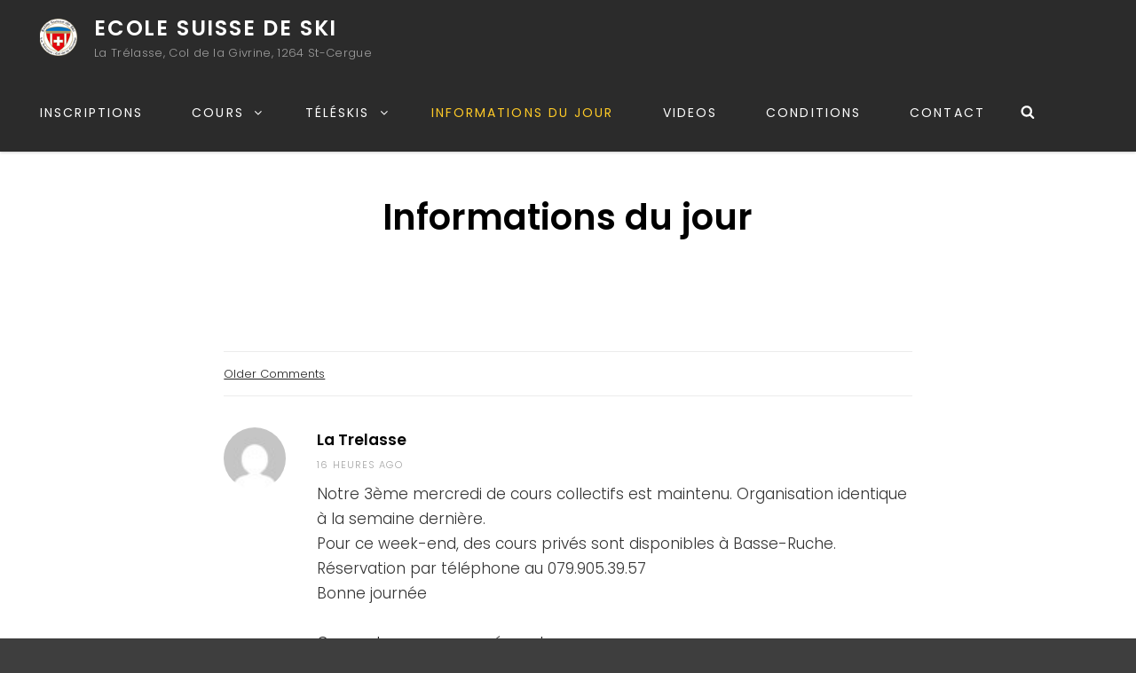

--- FILE ---
content_type: text/css
request_url: https://ess-latrelasse.ch/wp-content/themes/catch-fullscreen/style.css?ver=2.3.2
body_size: 23424
content:
/*
Theme Name: Catch Fullscreen
Theme URI: https://catchthemes.com/themes/catch-fullscreen/
Author: Catch Themes
Author URI: https://catchthemes.com/
Description: Catch Fullscreen is a one page WordPress theme that comes with incredible features and captivating design. The theme is extremely easy to customize and you will not have to deal with the most troublesome coding task. The well-designed one page WordPress theme, Catch Fullscreen provides you with crucial features such as header media, featured content, featured slider, hero content, layout options, portfolio, testimonials, and more – which are extremely crucial to create a strong online niche. The theme is completely responsive and your website will look perfect on all devices. Its attractive full screen design and vertical scroll navigation makes your website stand out among others in the web world. Catch Fullscreen helps you build a single scrolling page with great attention to typography and is eye-appealing. Try out the Catch Fullscreen theme and start your journey in WordPress today! For more information, check out Theme Instructions at https://catchthemes.com/themes/catch-fullscreen/, support at https://catchthemes.com/support/ and Demo at https://catchthemes.com/demo/catch-fullscreen/
Version: 2.3.2
Requires at least: 5.6
Tested up to: 6.0
Requires PHP: 5.6
License: GNU General Public License v3 or later
License URI: http://www.gnu.org/licenses/gpl-3.0.html
Tags: one-column, two-columns, right-sidebar, flexible-header, custom-background, custom-header, custom-menu, custom-logo, editor-style, featured-image-header, featured-images, footer-widgets, rtl-language-support, sticky-post, theme-options, threaded-comments, translation-ready, blog, entertainment, photography
Text Domain: catch-fullscreen

This theme, like WordPress, is licensed under the GPL.
Use it to make something cool, have fun, and share what you've learned with others.
*/

/**
 * Table of Contents
 *
 * 1.0 - Normalize
 * 2.0 - Typography
 * 3.0 - Elements
 * 4.0 - Padding/Margin
 * 5.0 - Forms
 * 6.0 - Navigation
 *   6.1 - Links
 *   6.2 - Menus
 *   6.3 - Post Navigation
 *   6.4 - Breadcrumb
 *   6.5 - Scroll Up
 * 7.0 - Accessibility
 * 8.0 - Alignments
 * 9.0 - Clearings
 * 10.0 - Widgets
 * 11.0 - Content
 * 11.1 - Header
 *    11.2 - Posts and pages
 *    11.3 - Comments
 *    11.4 - Footer
 * 12.0 - Media
 *    12.1 - Captions
 *    12.2 - Galleries
 *    12.3 - Icons
 * 13.0 - Modules
 *    13.1 	- Slider
 *    13.2 	- Featured Content
 *    13.3 	- Services
 *	  13.4 	- Portfolio
 *    13.5 	- Gallery
 * 	  13.6 	- Hero Content
 *	  13.7 	- Team
 *    13.8 	- Testimonials
 *	  13.9 	- Promotional Headline
 *	  13.10 - Recent Blog
 * 14.0 - Others
 * 15.0 - Media Queries
 *	  15.1 - >= 480px
 *	  15.2 - >= 601px
 *    15.3 - >= 667px
 *	  15.4 - >= 783px
 *    15.5 - >= 1024px
 *    15.6 - >= 1120px
 *    15.7 - >= 1366px
 *    15.8 - >= 1600px
 * 16.0 - Colors
 */

/**
 * 1.0 - Normalize
 *
 * Normalizing styles have been helped along thanks to the fine work of
 * Nicolas Gallagher and Jonathan Neal http://necolas.github.com/normalize.css/
 */

html {
	font-family: sans-serif;
	-webkit-text-size-adjust: 100%;
	-ms-text-size-adjust: 100%;
}

body {
	margin: 0;
}

article,
aside,
details,
figcaption,
figure,
footer,
header,
main,
menu,
nav,
section,
summary {
	display: block;
}

audio,
canvas,
progress,
video {
	display: inline-block;
	vertical-align: baseline;
}

audio:not([controls]) {
	display: none;
	height: 0;
}

[hidden],
template {
	display: none;
}

a {
	background-color: transparent;
}

abbr[title] {
	border-bottom: 1px dotted;
}

b,
strong {
	font-weight: 600;
}

small {
	font-size: 80%;
}

sub,
sup {
	font-size: 75%;
	line-height: 0;
	position: relative;
	vertical-align: baseline;
}

sup {
	top: -0.5em;
}

sub {
	bottom: -0.25em;
}

img {
	border: 0;
}

svg:not(:root) {
	overflow: hidden;
}

figure {
	margin: 0;
}

hr {
	-webkit-box-sizing: content-box;
	-moz-box-sizing: content-box;
	box-sizing: content-box;
}

code,
kbd,
pre,
samp {
	font-size: 1em;
}

button,
input,
optgroup,
select,
textarea {
	color: inherit;
	font: inherit;
	margin: 0;
}

select {
	text-transform: none;
}

button {
	overflow: visible;
}

button,
input,
select,
textarea {
	max-width: 100%;
}

button,
html input[type="button"],
input[type="reset"],
input[type="submit"] {
	-webkit-appearance: button;
	cursor: pointer;
}

button[disabled],
html input[disabled] {
	cursor: default;
	opacity: .5;
}

button::-moz-focus-inner,
input::-moz-focus-inner {
	border: 0;
	padding: 0;
}

input[type="checkbox"],
input[type="radio"] {
	-webkit-box-sizing: border-box;
	-moz-box-sizing: border-box;
	box-sizing: border-box;
	margin-right: 0.4375em;
	padding: 0;
}

input[type="date"]::-webkit-inner-spin-button,
input[type="date"]::-webkit-outer-spin-button,
input[type="time"]::-webkit-inner-spin-button,
input[type="time"]::-webkit-outer-spin-button,
input[type="datetime-local"]::-webkit-inner-spin-button,
input[type="datetime-local"]::-webkit-outer-spin-button,
input[type="week"]::-webkit-inner-spin-button,
input[type="week"]::-webkit-outer-spin-button,
input[type="month"]::-webkit-inner-spin-button,
input[type="month"]::-webkit-outer-spin-button,
input[type="number"]::-webkit-inner-spin-button,
input[type="number"]::-webkit-outer-spin-button {
	height: auto;
}

input[type="search"] {
	-webkit-appearance: textfield;
}

input[type="search"]::-webkit-search-cancel-button,
input[type="search"]::-webkit-search-decoration {
	-webkit-appearance: none;
}

fieldset {
	border: 1px solid #eee;
	margin: 0 0 1.75em;
	min-width: inherit;
	padding: 0.875em;
}

fieldset > :last-child {
	margin-bottom: 0;
}

legend {
	border: 0;
	padding: 0;
}

textarea {
	overflow: auto;
	vertical-align: top;
}

optgroup {
	font-weight: bold;
}

/**
 * 2.0 - Typography
 */

body,
button,
input,
select,
textarea {
	font-size: 15px;
	font-size: 0.9375rem;
	font-weight: 300;
	font-family: 'Poppins', sans-serif;
	line-height: 1.866666666666667;
}

.site-title,
.comments-title,
.comment-reply-title {
	font-size: 24px;
	font-size: 1.5rem;
	line-height: 1.458333333333333;
}

.site-description,
.comment-reply-title small a,
.widget .widget-title,
.widget .wp-block-group h2,
.widget .hentry .entry-title,
.entry-meta {
	font-size: 13px;
	font-size: 0.8125rem;
	line-height: 1.615384615384615;
}

.drop-cap:first-letter {
	font-size: 98px;
	font-size: 6.125rem;
}

.section .hentry-inner .entry-title,
.section .section-subtitle {
	font-size: 20px;
	font-size: 1.25rem;
	line-height: 1.4;
}

.section .section-title,
#footer-instagram .widget-title {
	font-size: 40px;
	font-size: 2.5rem;
	line-height: 1.206896551724138;
}

.section .section-subtitle {
	font-weight: 400;
}

.home .custom-header .entry-title {
	font-size: 40px;
	font-size: 2.5rem;
	line-height: 1.225;
	letter-spacing: 0.005em;
}

blockquote {
	font-size: 22px;
	font-size: 1.375rem;
}

.header-media .site-header-text,
.author-description .author-title,
.post-navigation .nav-title {
	font-size: 18px;
	font-size: 1.125rem;
	line-height: 1.555555555555556;
}

.site-footer,
#footer-menu-wrapper .site-navigation a {
	font-size: 15px;
	font-size: 0.9375rem;
	line-height: 1.866666666666667;
}

.site-info {
	font-size: 11px;
	font-size: 0.6875rem;
	letter-spacing: 0.25em;
	line-height: 1.75;
	text-align: center;
	text-transform: uppercase;
}

button,
.button,
input[type="button"],
input[type="reset"],
input[type="submit"],
.sticky-post,
.entry-breadcrumbs,
.woocommerce .woocommerce-breadcrumb,
.post-navigation .nav-subtitle {
	font-size: 12px;
	font-size: 0.75rem;
	line-height: 1.75;
}

h1,
h2,
h3,
h4,
h5,
h6 {
	clear: both;
	font-weight: 600;
	margin: 0;
	text-rendering: optimizeLegibility;
}

p {
	margin: 0 0 1.647058823529412em;
}

dfn,
cite,
em,
i {
	font-style: italic;
}

blockquote {
	line-height: 1.45;
	margin: 0 0 1.166666666666667em 0;
	padding: 25px 35px;
	text-align: center;
}

blockquote.alignright,
blockquote.alignleft {
	padding-left: 25px;
	padding-right: 25px;
}

blockquote cite {
	font-weight: 500;
	letter-spacing: 0.05em;
}

blockquote p {
	margin-bottom: 0.875em;
}

blockquote cite,
blockquote small {
	display: block;
	font-size: 13px;
	font-size: 0.8125rem;
	font-weight: 500;
	line-height: 1.615384615384615;
	text-transform: uppercase;
}

blockquote em,
blockquote i,
blockquote cite {
	font-style: normal;
}

blockquote > :last-child {
	margin-bottom: 0;
}

address {
	font-style: normal;
	margin: 0 0 1.647058823529412em;
}

code,
kbd,
tt,
var,
samp,
pre {
	font-family: Inconsolata, monospace;
}

pre {
	font-size: 17px;
	font-size: 1.0625rem;
	line-height: 1.647058823529412;
	margin: 0 0 1.647058823529412em;
	max-width: 100%;
	overflow: auto;
	padding: 1.647058823529412em;
	white-space: pre;
	white-space: pre-wrap;
	word-wrap: break-word;
}

mark,
ins,
code {
	padding: 0.125em 0.25em;
}

abbr,
acronym {
	border-bottom: 1px dotted #eee;
	cursor: help;
}

mark,
ins {
	text-decoration: none;
}

big {
	font-size: 125%;
}

/**
 * 3.0 - Elements
 */

html {
	-webkit-box-sizing: border-box;
	-moz-box-sizing: border-box;
	box-sizing: border-box;
}

*,
*:before,
*:after {
	/* Inherit box-sizing to make it easier to change the property for components that leverage other behavior; see http://css-tricks.com/inheriting-box-sizing-probably-slightly-better-best-practice/ */
	-webkit-box-sizing: inherit;
	-moz-box-sizing: inherit;
	box-sizing: inherit;
}

hr {
	border: 0;
	height: 1px;
	margin: 0 0 1.647058823529412em;
}

ul,
ol {
	margin: 0 0 1.647058823529412em 1.235em;
	padding: 0;
}

ul {
	list-style: disc;
}

ol {
	list-style: decimal;
}

li > ul,
li > ol {
	margin-bottom: 0;
}

dl {
	margin: 0 0 1.647058823529412em;
}

dt {
	font-weight: 600;
}

dd {
	margin: 0 0 1.647058823529412em 1.235294117647059em;
}

img {
	height: auto;
	/* Make sure images are scaled correctly. */
	max-width: 100%;
	/* Adhere to container width. */
	vertical-align: middle;
}

del {
	opacity: 0.8;
}

table,
th,
td {
	border-bottom: 1px solid;
	border-top: 1px solid;
}

table {
	border-collapse: separate;
	border-spacing: 0;
	border-width: 1px 0 0 1px;
	margin: 0 0 1.647058823529412em;
	table-layout: fixed;
	/* Prevents HTML tables from becoming too wide */
	width: 100%;
}

table a {
	text-decoration: none;
}

caption {
	border-width: 0 1px 0 1px;
	font-weight: 500;
	text-align: center;
}

th,
td {
	border-width: 0 1px 1px 0;
	font-weight: normal;
	text-align: left;
}

td {
	font-weight: 300;
}

thead th {
	font-weight: 500;
}

caption,
th,
td {
	padding: 0.412em 0.824em;
}

.displaynone {
	display: none;
}

.displayblock {
	display: block;
}

.drop-cap:first-letter {
	float: left;
	font-weight: 600;
	letter-spacing: 0.05em;
	line-height: 0.6;
	margin: 7px 7px 7px -3px;
}

/**
 * 4.0 - Padding/Margin
 */

#header-navigation-area .wrapper {
	padding: 0 30px;
}

.custom-logo {
	margin: 7px auto;
}

.site-title,
.site-description {
	margin: 0;
}

.menu-toggle {
	padding: 10px;
}

.dropdown-toggle {
	padding: 12px 17px;
}

.site-navigation .menu-item-has-children > a {
	margin-right: 50px;
}

.site-primary-menu {
	margin: 0 auto;
}

.widget,
.woocommerce-pagination,
.form-allowed-tags {
	margin: 0 0 35px;
}

#colophon .widget {
	margin: 0;
	padding: 21px 42px;
}

.widget .widget-title,
.widget .wp-block-group h2 {
	margin: 0 0 14px;
}

.singular-content-wrap .entry-header,
.archive .page-header,
.error404 .page-header,
.search .page-header,
.woocommerce-products-header {
	margin-bottom: 35px;
}

#fullpage #hero-section .entry-container {
	margin-bottom: 0;
	margin-top: 0;
}

.has-header-video .custom-header-content {
	padding-bottom: 288px;
}

.section-heading-wrapper {
	padding: 35px 25px;
}

.comment-reply-title,
.author-avatar,
.comment-form-comment,
.comment-notes,
.comment-awaiting-moderation,
.logged-in-as {
	margin: 0 0 28px;
}

.author-info {
	max-width: 730px;
	margin: 0 auto;
}

.edit-link,
.author-link {
	margin-top: 28px;
}

.entry-summary,
.entry-content,
.entry-meta,
#fullpage .section .hentry-inner .entry-summary,
#fullpage .section .hentry-inner .entry-content,
#fullpage .section .hentry-inner .entry-meta {
	margin-top: 21px;
	width: 100%;
}

.section-content-wrapper .entry-footer .entry-meta {
	margin: 14px 0 0;
}

.taxonomy-description,
.taxonomy-description-wrapper {
	margin-top: 14px;
}

.site-content .wrapper {
	padding: 0 25px;
}

.author-info {
	margin-top: 35px;
}

.singular-content-wrap .post-thumbnail,
.singular-content-wrap .entry-footer {
	margin-bottom: 35px;
	margin-top: 35px;
}

.site-content .singular-content-wrap .entry-content {
	margin-top: 0;
}

body:not(.home) .site-content,
body:not(.home) #footer-instagram {
	padding: 35px 0;
}

.featured-content-wrapper,
.service-content-wrapper,
.portfolio-content-wrapper,
.gallery-content-wrapper,
.team-content-wrapper,
.recent-blog-content-wrapper {
	padding: 0 25px;
}

.featured-content-wrapper .hentry,
.service-content-wrapper .hentry,
.portfolio-content-wrapper .hentry,
.team-content-wrapper .hentry,
.view-all-button,
.recent-blog-content-wrapper .hentry {
	margin-bottom: 35px;
}

.custom-header-content > :last-child,
.custom-header-content .entry-content > P:last-of-type,
.custom-header-content .entry-summary > P:last-of-type,
.page .singular-content-wrap .hentry > :last-child,
.taxonomy-description-wrapper > :last-child,
.widget-column > :last-child,
.widget-area > :last-child,
.widget > :last-child,
.widget li:last-child,
.widget embed:last-child,
.widget iframe:last-child,
.widget object:last-child,
.widget video:last-child,
#colophon .widget li:last-child {
	margin-bottom: 0;
}

#testimonial-content-section .hentry {
	padding: 0 45px 35px;
}

.site-navigation {
	margin: 0;
	padding: 12px 0;
}

.site-footer-menu {
	margin: 0 auto;
}

.posts-navigation div + div,
.post-navigation div + div {
	margin-top: 21px;
}

.wp-caption .wp-caption-text {
	padding: 14px 21px;
}

button,
.button,
input[type="button"],
input[type="reset"],
input[type="submit"] {
	padding: 11px 18px;
}

input[type="date"],
input[type="time"],
input[type="datetime-local"],
input[type="week"],
input[type="month"],
input[type="text"],
input[type="email"],
input[type="url"],
input[type="password"],
input[type="search"],
input[type="tel"],
input[type="number"],
textarea {
	padding: 9px 14px;
}

.site-header input[type="search"] {
	padding: 10px 14px;
}

.contact-details .icon,
.entry-meta .icon {
	margin-right: 7px;
}

.menu-toggle .menu-label {
	display: none;
}

#hero-section .wrapper {
	padding: 35px 25px 0 25px;
}

#search-toggle-right {
	border: 0;
	display: none;
	line-height: 1.25;
	margin: 0;
	padding: 14px 10px;
}

.sticky-post {
	margin-bottom: 14px;
}

.entry-title {
	font-size: 28px;
	font-size: 1.75rem;
	line-height: 1.4;
	margin: 0;
}

.singular-content-wrap .entry-title {
	margin: 0 0 0.4375em;
}

#fullpage .section .entry-meta,
body:not(.home) .entry-header .entry-meta,
body:not(.home) .entry-content,
body:not(.home) .entry-summary,
#fullpage #team-content-section.section .entry-meta {
	margin: 21px 0 0;
}

body:not(.home) .custom-header .entry-content,
body:not(.home) .custom-header .entry-summary {
	margin-top: 0;
}

body.error404 .custom-header .entry-content,
body.error404 .custom-header .entry-summary {
	margin-top: 21px;
}

.infinity-end .site-main .hentry:last-of-type .post-wrapper {
	margin: 0;
}

.site-footer .footer-widget-area {
	padding: 21px 0;
}

.site-content .sidebar {
	margin-top: 35px;
}

/**
 * 5.0 - Forms
 */

input {
	line-height: normal;
}

button,
button[disabled]:hover,
button[disabled]:focus,
.button,
input[type="button"],
input[type="button"][disabled]:hover,
input[type="button"][disabled]:focus,
input[type="reset"],
input[type="reset"][disabled]:hover,
input[type="reset"][disabled]:focus,
input[type="submit"],
input[type="submit"][disabled]:hover,
input[type="submit"][disabled]:focus,
.woocommerce div.product form.cart .button,
.woocommerce #respond input#submit,
.woocommerce a.button,
.woocommerce button.button,
.woocommerce input.button,
.pagination .prev,
.pagination .next,
.posts-navigation a,
.site-main #infinite-handle span,
.view-all-button .more-link,
.entry-content-wrapper .more-link,
.catch-instagram-feed-gallery-widget-wrapper .instagram-button .button,
#hero-section .more-link,
#promotion-section .more-link {
	border: none;
	display: inline-block;
	font-size: 12px;
	font-size: 0.75rem;
	font-weight: 500;
	line-height: 1.75;
	letter-spacing: 0.1em;
	padding: 8px 18px;
	text-decoration: none;
}

body:not(.home) .site-content .hentry .more-link {
	font-weight: 600;
	letter-spacing: normal;
	text-transform: capitalize;
}

body:not(.home) .site-content .hentry .more-link,
#team-content-section .entry-meta .entry-position,
#testimonial-content-section .entry-title {
	font-size: 17px;
	font-size: 1.0625rem;
	line-height: 1.647058823529412;
}

#team-content-section .entry-meta .entry-position {
	font-weight: 300;
	letter-spacing: normal;
	text-transform: capitalize;
}

.more-link {
	font-size: 13px;
	font-size: 0.8125rem;
	font-style: normal;
	font-weight: 700;
	letter-spacing: 0.1em;
	line-height: 1.615384615;
	padding: 0;
	text-transform: uppercase;
}

.button {
	text-transform: uppercase;
}

input[type="date"],
input[type="time"],
input[type="datetime-local"],
input[type="week"],
input[type="month"],
input[type="text"],
input[type="email"],
input[type="url"],
input[type="password"],
input[type="search"],
input[type="tel"],
input[type="number"],
textarea {
	background: transparent;
	border: 1px solid;
	width: 100%;
}

.post-password-form {
	margin-bottom: 1.75em;
}

.post-password-form label {
	display: block;
	margin-bottom: 1.75em;
	text-transform: uppercase;
}

.post-password-form input[type="password"] {
	margin-top: 0.824em;
}

.post-password-form > :last-child {
	margin-bottom: 0;
}

.search-form {
	position: relative;
}

input[type="search"].search-field {
	letter-spacing: 0.025em;
	-webkit-appearance: none;
	padding-right: 44px;
	width: 100%;
}

#search-container input[type="search"],
.site-footer input[type="search"] {
	border: 0;
}

.search-submit {
	background-color: transparent;
	border: none;
	border-radius: 0 3px 3px 0;
	bottom: 0;
	overflow: hidden;
	padding: 0;
	position: absolute;
	right: 0;
	top: 0;
	width: 44px;
}

.search-submit:hover,
.search-submit:focus {
	background-color: transparent;
}

/**
 * 6.0 - Navigation
 */

/**
 * 6.1 - Links
 */

a {
	text-decoration: underline;
}

a:focus {
	outline: thin dotted;
}

a:hover,
a:active {
	outline: 0;
}

a:hover,
a:active,
a:focus {
	text-decoration: none;
}

/**
 * 6.2 - Menus
 */

.site-primary-menu {
	-webkit-flex: 0 1 100%;
	-ms-flex: 0 1 100%;
	flex: 0 1 100%;
}

.site-primary-menu .widget {
	border: none;
}

.site-primary-menu,
.site-footer-menu,
.disable-in-mobile {
	display: none;
}

.site-primary-menu.toggled-on .search-social-container,
.site-primary-menu.toggled-on,
.site-footer-menu.toggled-on {
	display: block;
}

.primary-search-wrapper {
	position: relative;
}

.site-navigation ul {
	list-style: none;
	margin: 0;
}

.menu-social-container {
	position: relative;
}

.site-navigation li {
	position: relative;
}

.site-footer .dropdown-toggle {
    display: none;
}

.site-footer .site-navigation .menu-item-has-children > a {
	margin-right: 0;
}

.site-navigation a {
	display: block;
	font-size: 14px;
	font-size: 0.875rem;
	font-weight: 400;
	letter-spacing: 0.15em;
	line-height: 1.5;
	text-decoration: none;
	text-transform: uppercase;
}

.site-navigation a {
	padding: 12px 25px;
}

.site-navigation ul ul {
	display: none;
	margin-left: 0.875em;
}

.site-navigation ul ul a {
	letter-spacing: 0.075em;
	text-transform: capitalize;
}

.no-js .site-navigation ul ul {
	display: block;
}

.site-navigation ul .toggled-on {
	display: block;
	animation: fadein 0.6s
}

#site-primary-menu.toggled-on {
	border-top: 1px solid;
}

body:not(.navigation-classic) #site-primary-menu.toggled-on {
	animation: smoothScrollBack 0.6s backwards, fadein 0.6s
}

.dropdown-toggle {
	background-color: transparent;
	border: none;
	border-radius: 0;
	line-height: 1;
	font-size: 18px;
	font-size: 1.125rem;
	position: absolute;
	right: 0;
	text-transform: none;
	top: 0;
}

#site-generator .dropdown-toggle {
	display: none;
}

#site-generator .site-navigation .menu-item-has-children > a {
	margin-right: 0;
}

.dropdown-toggle:hover,
.dropdown-toggle:focus {
	background-color: transparent;
}

/*.navigation-classic #header-wrapper:not(.header-top) .site-navigation .dropdown-toggle {
	transform: rotate(180deg);
}*/

.navigation-classic #header-wrapper:not(.header-top) .main-nav-scrolled .site-navigation .dropdown-toggle {
	transform: rotate(0deg);
}

.dropdown-toggle:focus:after {
	border-color: transparent;
}

.dropdown-toggle.toggled-on .icon {
	-ms-transform: rotate(-180deg); /* IE 9 */
	-webkit-transform: rotate(-180deg); /* Chrome, Safari, Opera */
	transform: rotate(-180deg);
}

.site-navigation .menu-item-has-children > a > .icon,
.site-navigation .page_item_has_children > a > .icon,
.site-navigation ul a > .icon {
	display: none;
}

.toggled-on .social-navigation {
	border-top: 1px solid;
	padding: 10px 15px;
}

#search-toggle-right,
.social-navigation,
.search-submit {
	font-size: 16px;
	font-size: 1rem;
}

.ctsocialwidget ul,
.social-navigation ul {
	list-style: none;
	margin: 0;
}

.social-navigation li,
.ctsocialwidget li {
	display: inline-block;
}

.social-navigation a,
.ctsocialwidget a {
	background-color: transparent;
	display: inline-block;
	line-height: 1.3125;
	padding: 14px 10px;
	text-align: center;
}

.social-navigation .icon {
	height: 16px;
	width: 16px;
	vertical-align: middle;
}

.post-navigation {
	clear: both;
}

.post-navigation a {
	display: block;
	text-decoration: none;
}

.post-navigation span {
	display: block;
}

.post-navigation .nav-subtitle {
	font-weight: 400;
	letter-spacing: 0.25em;
	margin-bottom: 14px;
	text-transform: uppercase;
}

.post-navigation .nav-title {
	display: inline;
	font-weight: 600;
	text-rendering: optimizeLegibility;
}

.post-navigation .nav-previous,
.post-navigation .nav-next {
	position: relative;
	vertical-align: top;
}

.post-navigation .nav-previous a,
.post-navigation .nav-next a {
	padding: 14px 14px 7px 14px;
	display: block;
}

.post-navigation .nav-next {
	text-align: right;
}

.pagination .prev,
.pagination .next {
	width: 100%;
}

.pagination .prev {
	float: left;
}

.pagination .next {
	float: right;
}

.post-navigation .nav-links {
    border-collapse: collapse;
    display: table;
    table-layout: fixed;
    width: 100%;
}

.post-navigation .nav-previous, .post-navigation .nav-next {
    border: 1px solid rgba(0, 0, 0, 0.1);
    display: block;
    float: none;
    width: 100%;
    vertical-align: middle;
}

.image-navigation,
.comment-navigation {
	border-bottom: 1px solid;
	border-top: 1px solid;
	font-size: 13px;
	font-size: 0.8125rem;
	line-height: 1.6153846154;
	margin: 0 7.6923% 2.1538461538em;
	padding: 1.0769230769em 0;
}

.comment-navigation {
	margin-right: 0;
	margin-left: 0;
}

.comments-title + .comment-navigation {
	border-bottom: 0;
	margin-bottom: 0;
}

.image-navigation .nav-previous:not(:empty),
.image-navigation .nav-next:not(:empty),
.comment-navigation .nav-previous:not(:empty),
.comment-navigation .nav-next:not(:empty) {
	display: inline-block;
}

.image-navigation .nav-previous:not(:empty) + .nav-next:not(:empty):before,
.comment-navigation .nav-previous:not(:empty) + .nav-next:not(:empty):before {
	content: "\002f";
	display: inline-block;
	opacity: 0.7;
	padding: 0 0.538461538em;
}

/**
 * 6.3 - Post Navigation
 */

.posts-navigation,
.pagination {
	clear: both;
	text-align: center;
}

.navigation.pagination,
.navigation.posts-navigation {
	margin-top: 35px;
}

.navigation.posts-navigation {
	overflow: hidden;
}

body .navigation.pagination,
body .navigation.posts-navigation {
	margin-top: 0;
}

.navigation.pagination,
.navigation.posts-navigation {
	margin: 0 auto;
	max-width: 1640px;
	padding: 35px 42px;
}

.pagination .page-numbers {
	display: inline-block;
	line-height: 1;
	margin: 7px 2px;
	padding: 7px;
	text-decoration: none;
}

.pagination .page-numbers.dots,
.pagination .page-numbers.dots:hover,
.pagination .page-numbers.dots:focus {
	background-color: transparent;
}

.pagination .prev.page-numbers,
.pagination .next.page-numbers {
	line-height: 1.647058823529412;
	padding: 8px 18px;
}

.site-main #infinite-handle {
	border-top: 1px solid;
	clear: both;
	padding-top: 35px;
	margin-top: 35px;
	text-align: center;
}

.ctis-load-more {
	cursor: pointer;
}

.infinite-scroll .woocommerce-pagination {
	display: none;
}

/**
 * 6.4 - Breadcrumb
 */

.breadcrumb-area {
	position: relative;
	width: 100%;
	text-transform: uppercase;
	letter-spacing: 0.15em;
	font-weight: 400;
	margin-bottom: 21px;
}

.entry-breadcrumbs,
.woocommerce .woocommerce-breadcrumb {
	margin: 0;
}

.entry-breadcrumbs a,
.woocommerce .woocommerce-breadcrumb a {
	margin-right: 20px;
	position: relative;
	text-decoration: none;
}

.entry-breadcrumbs a:after,
.woocommerce .woocommerce-breadcrumb a:after {
	border: solid;
    border-width: 0 1px 1px 0;
	content: '';
	display: block;
	margin-top: -3px;
	position: absolute;
	right: -11px;
	top: 50%;
	transform: rotate(-45deg);
    -webkit-transform: rotate(-45deg);
    display: inline-block;
    padding: 2px;
}

.breadcrumb-area .breadcrumb {
	display: inline-block;
}

.site-header + .breadcrumb-area,
.woocommerce .site-header + .breadcrumb-area{
	margin-bottom: 0;
}

.site-header + .breadcrumb-area .entry-breadcrumbs,
.woocommerce .site-header + .breadcrumb-area .entry-breadcrumbs {
	padding: 14px 25px;
	text-align: center;
}

/**
 * 6.4 - Scroll Up
 */

#scrollup {
	border: none;
	cursor: pointer;
	display: none;
	outline: none;
	padding: 7px;
	position: fixed;
	bottom: 20px;
	right: 20px;
	text-decoration: none;
	width: 42px;
	height: 42px;
	z-index: 9999;
}

#scrollup:hover,
#scrollup:focus {
	text-decoration: none;
}

#scrollup .icon {
	font-size: 28px;
	font-size: 1.75rem;
	width: 28px;
	-webkit-transform: rotate(180deg);
	-ms-transform: rotate(180deg);
	transform: rotate(180deg);
}

/**
 * 7.0 - Accessibility
 */

/* Text meant only for screen readers */
.says,
.screen-reader-text {
	clip: rect(1px, 1px, 1px, 1px);
	height: 1px;
	overflow: hidden;
	position: absolute !important;
	width: 1px;
	/* many screen reader and browser combinations announce broken words as they would appear visually */
	word-wrap: normal !important;
}

/* must have higher specificity than alternative color schemes inline styles */
.site .skip-link {
	display: block;
	font-size: 14px;
	font-weight: 700;
	left: -9999em;
	outline: none;
	padding: 15px 23px 14px;
	text-decoration: none;
	text-transform: none;
	top: -9999em;
}

.site .skip-link:focus {
	clip: auto;
	height: auto;
	left: 6px;
	top: 7px;
	width: auto;
	z-index: 100000;
}

/**
 * 8.0 - Alignments
 */

.alignleft {
	float: left;
	margin: 0.412em 2.041666666666667em 1.75em 0;
}

.alignright {
	float: right;
	margin: 0.412em 0 1.75em 2.041666666666667em;
}

.aligncenter {
	clear: both;
	display: block;
	margin: 0 auto 1.75em;
}

/**
 * 9.0 - Clearings
 */

.content-wrapper:before,
.content-wrapper:after,
.clear:before,
.clear:after,
#hero-section:before,
#hero-section:after,
.featured-content-wrapper:before,
.featured-content-wrapper:after,
.service-content-wrapper:before,
.service-content-wrapper:after,
.portfolio-content-wrapper:before,
.portfolio-content-wrapper:after,
blockquote:before,
blockquote:after,
.entry-content:before,
.entry-content:after,
.entry-summary:before,
.entry-summary:after,
.comment-content:before,
.comment-content:after,
.site-content:before,
.site-content:after,
.site-main > article:before,
.site-main > article:after,
.comment-navigation:before,
.comment-navigation:after,
.post-navigation:before,
.post-navigation:after,
.pagination:before,
.pagination:after,
.social-links-menu:before,
.social-links-menu:after,
.widget:before,
.widget:after,
.textwidget:before,
.textwidget:after,
.content-bottom-widgets:before,
.content-bottom-widgets:after,
#tertiary:before,
#tertiary:after,
.site-footer:before,
.site-footer:after,
.section:before,
.section:after,
.footer-bottom:before,
.footer-bottom:after,
.recent-blog-content-wrapper:before,
.recent-blog-content-wrapper:after {
	content: "";
	display: table;
	table-layout: fixed;
}

.content-wrapper:after,
.clear:after,
#hero-section:after,
.featured-content-wrapper:after,
.service-content-wrapper:after,
.portfolio-content-wrapper:after,
blockquote:after,
.entry-content:after,
.entry-summary:after,
.comment-content:after,
.site-content:after,
.site-main > article:after,
.comment-navigation:before,
.comment-navigation:after,
.post-navigation:after,
.pagination:after,
.social-links-menu:after,
.widget:after,
.textwidget:after,
.content-bottom-widgets:after,
#tertiary:after,
.site-footer:after,
.section:after,
.footer-bottom:after,
.recent-blog-content-wrapper:after {
	clear: both;
}

/**
 * 10.0 - Widgets
 */

.widget .hentry {
	float: left;
	width: 100%;
}

.widget .widget-title,
.widget .wp-block-group h2 {
	font-weight: 500;
	letter-spacing: 0.25em;
	text-transform: uppercase;
}

.widget .widget-title:empty {
	margin-bottom: 0;
}

.widget .widget-title:after,
.widget .wp-block-group h2:after,
.author-title:after {
    border-bottom: 1px solid;
    content: "";
    display: block;
    margin-top: 14px;
    width: 30px;
}

.author-title:after {
	margin-left: auto;
	margin-right: auto;
}

.widget-title a,
.more-link {
	text-decoration: none;
}

.widget_categories ul,
.widget_archive ul {
  text-align: right;
  margin: 0;
}

.widget_categories li,
.widget_archive li {
  display: block;
  height: 1%;
  margin-bottom: 10px;
  overflow: hidden;
}

.widget_categories ul a,
.widget_archive ul a {
  float: left;
  text-decoration: none;
}

/* Calendar widget */
.widget.widget_calendar table {
	margin: 0;
}

.widget_calendar td,
.widget_calendar th {
	line-height: 2.5625;
	padding: 0;
	text-align: center;
}

.widget_calendar tbody a {
	display: block;
}

/* Recent Posts widget */
.widget-area .gallery {
	margin: 0;
}

.widget_recent_entries .post-date {
	display: block;
	font-size: 13px;
	font-size: 0.8125rem;
	line-height: 1.615384615;
	margin: 14px 0;
}

.widget_recent_entries li:last-child .post-date {
	margin-bottom: 0;
}

/* RSS widget */
.widget_rss .rsswidget img {
	margin-top: -0.375em;
}

.widget_rss .rss-date,
.widget_rss cite {
	display: block;
	font-size: 13px;
	font-size: 0.8125rem;
	font-style: normal;
	line-height: 1.615384615;
	margin: 14px 0;
}

.widget_rss .rssSummary:last-child {
	margin-bottom: 2.1538461538em;
}

.widget_rss li:last-child :last-child {
	margin-bottom: 0;
}

/* Tag Cloud widget */
.tagcloud a {
	border: 1px solid;
	border-radius: 2px;
	display: inline-block;
	line-height: 1;
	margin: 0 0.1875em 0.4375em 0;
	padding: 0.5625em 0.4375em 0.5em;
}

.tagcloud a:hover,
.tagcloud a:focus {
	outline: 0;
}

/**
 * 11.0 - Content
 */

#page {
	-ms-word-wrap: break-word;
	word-wrap: break-word;
	margin: 0 auto;
	overflow-x: hidden;
}

body:not(.home) #page {
	position: relative;
}

.boxed-layout #page {
	max-width: 1640px;
}

.wrapper,
.site-header + .breadcrumb-area .entry-breadcrumbs,
.woocommerce .site-header + .breadcrumb-area .entry-breadcrumbs {
	max-width: 1640px;
	margin: 0 auto;
	width: 100%;
}

#fullpage .post-wrapper {
	margin: 0 auto;
	max-width: 1510px;
	width: 100%;
}

#fullpage #feature-slider-section .post-wrapper {
	height: 100%;
}

#feature-slider-section .wrapper,
#promotion-section .wrapper {
	width: 100%;
	max-width: 100%;
}

.site-content {
	position: relative;
	word-wrap: break-word;
}

#featured-content-section,
#service-content-section,
#hero-section,
#gallery-content-section,
#team-content-section,
#portfolio-content-section,
#testimonial-content-section,
.recent-blog-section {
	padding-bottom: 35px;
	padding-top: 0;
}

.home .site-content,
.home #footer-instagram {
	padding: 35px 0;
}

#fullpage .section,
#feature-slider-section .hentry {
	background-repeat: no-repeat;
	background-size: cover;
	background-position: center;
	background-attachment: fixed;
	width: 100%;
}

#fullpage .post-wrapper .post-thumbnail,
#promotion-section .post-thumbnail-background {
	display: none;
}

/* Do not show the outline on the skip link target. */
#content[tabindex="-1"]:focus {
	outline: 0;
}

/**
 * 11.1 - Header
 */

 .site-description {
 	letter-spacing: 0.025em;
 }

.site-header-main {
	-webkit-align-items: center;
	-ms-flex-align: center;
	align-items: center;
	display: -webkit-box;   /* OLD - iOS 6-, Safari 3.1-6, BB7 */
	display: -ms-flexbox;  /* TWEENER - IE 10 */
	display: -webkit-flex; /* NEW - Safari 6.1+. iOS 7.1+, BB10 */
	display: flex;         /* NEW, Spec - Firefox, Chrome, Opera */
	-webkit-flex-wrap: wrap;
	-ms-flex-wrap: wrap;
	flex-wrap: wrap;
	position: relative;
}

.site-branding {
	padding: 14px 25px;
	-moz-transition: all 0.2s ease-in-out;
	-webkit-transition: all 0.2s ease-in-out;
	transition:	all 0.2s ease-in-out;
}

body:not(.header-center-layout) .site-branding {
	margin-right: auto;
	width: auto;
}

.header-center-layout .site-branding {
	text-align: center;
	width: 100%;
}

.header-top .site-branding,
body.admin-bar #header-content.main-nav-scrolled .site-branding {
	padding-top: 7px;
	padding-bottom: 7px;
}

.site-primary-wrapper {
	-webkit-box-flex: 0;
	-ms-flex: 0 1 auto;
	flex: 0 1 auto;
	padding: 14px 25px;
}

.header-center-layout .site-primary-wrapper {
	margin: 0 auto;
}

.custom-logo-link {
	display: inline-block;
}

.custom-logo {
	max-width: 180px;
}

.site-title {
	font-weight: 700;
	letter-spacing: 0.075em;
	text-transform: uppercase;
}

.site-title a {
	text-decoration: none;
}

#header-navigation-area {
	border-top: 1px solid;
	border-bottom: 1px solid;
	display: none;
}

.menu-toggle {
	background-color: transparent;
	border: 1px solid;
	display: block;
	font-size: 13px;
	font-size: 0.8125rem;
	font-weight: 400;
	letter-spacing: 0.15em;
	line-height: 1;
}

#menu-toggle-primary {
	float: left;
}

body:not(.header-center-layout) .custom-logo-link,
body:not(.header-center-layout) .site-identity {
    display: inline-block;
    vertical-align: middle;
}

body:not(.header-center-layout) .custom-logo {
	padding-right: 14px;
}

.site-primary-menu {
	left: 0;
	margin: 0;
	position: absolute;
	top: 100%;
	width: 100%;
}

.no-js .menu-toggle {
	display: none;
}

.menu-toggle:hover,
.menu-toggle:focus {
	background-color: transparent;
}

.menu-toggle.toggled-on,
.menu-toggle.toggled-on:hover,
.menu-toggle.toggled-on:focus {
	background-color: transparent;
}

#search-toggle.menu-toggle .icon {
	margin-right: 0;
}

.toggled-on.menu-toggle .icon-bars,
.toggled-on.menu-toggle .icon-search,
.menu-toggle .icon-close {
	display: none;
}

.toggled-on.menu-toggle .icon-close {
	display: inline-block;
}

.menu-label-prefix {
	display: none;
}

#search-container {
	display: block;
	padding: 20px 25px;
}

.toggled-on #search-container  {
	border-top: 1px solid;
}

/* Navigation Fixed on Scroll */
#header-content {
	top: 0;
	left: 0;
	position: absolute;
	right: 0;
	width: 100%;
	z-index: 999;
}

.fluid-layout #header-content,
.boxed-layout #header-content .wrapper {
	-webkit-box-shadow: 0 1px 3px rgba(0, 0, 0, 0.2);
	box-shadow: 0 1px 3px rgba(0, 0, 0, 0.2);
}

@keyframes smoothScrollBack {
  0% {
    transform: translateY(60px);
  }
  100% {
    transform: translateY(0px);
  }
}

body.menu-is-open {
	overflow: hidden !important;
	height: 100% !important;
}

body:not(.home) #header-content.main-nav-scrolled,
.header-top #header-content,
.home.normal-scrolling-enabled #header-content.main-nav-scrolled {
	bottom: inherit;
	position: fixed;
	top: 0;
}

body:not(.normal-scrolling-enabled).menu-is-open .header-top #header-content,
body:not(.normal-scrolling-enabled).menu-is-open #header-content.main-nav-scrolled {
	bottom: 0;
	overflow-y: scroll;
}

/*.home:not(.header-media-disabled) #header-wrapper:not(.header-top) .site-primary-menu,
.home:not(.no-featured-slider) #header-wrapper:not(.header-top) .site-primary-menu {
	bottom: 100%;
	top: unset;
}*/

.home:not(.header-media-disabled).menu-is-open.admin-bar #header-wrapper:not(.header-top) .site-primary-menu,
.home:not(.no-featured-slider).menu-is-open.admin-bar #header-wrapper:not(.header-top) .site-primary-menu {
	height: calc(100vh - 130px);
	overflow-y: scroll;
}

.home:not(.header-media-disabled).menu-is-open #header-wrapper:not(.header-top) .site-primary-menu,
.home:not(.no-featured-slider).menu-is-open #header-wrapper:not(.header-top) .site-primary-menu {
	height: calc(100vh - 84px);
	overflow-y: scroll;
}

.home:not(.header-media-disabled).menu-is-open #header-wrapper:not(.header-top) .main-nav-scrolled .site-primary-menu,
.home:not(.no-featured-slider).menu-is-open #header-wrapper:not(.header-top) .main-nav-scrolled .site-primary-menu {
	top: 100%;
}


body.remove-sticky-menu #header-content.main-nav-scrolled,
.remove-sticky-menu .header-top #header-content,
.home.normal-scrolling-enabled.remove-sticky-menu #header-content.main-nav-scrolled {
	animation: unset;
	position: static;
	top: unset;
}

.remove-sticky-menu .header-top #header-content {
	display: none;
}

@keyframes smoothScrollInner {
  0% {
    transform: translateY(-60px);
  }
  100% {
    transform: translateY(0px);
  }
}

@keyframes smoothScroll {
  0% {
    transform: translateY(60px);
  }
  100% {
    transform: translateY(0px);
  }
}

.admin-bar #header-content {
	top: 46px;
}

.home.header-top-disabled #header-content,
body:not(.home) #header-content {
	bottom: unset;
	overflow-y: unset;
	position: relative;
	top: 0;
}

.home.admin-bar.header-top-disabled .header-top #header-content {
	position: fixed;
	top: 46px;
}

.custom-header .post-thumbnail {
	margin: 0;
}

.has-header-video .custom-header-media img {
	display: none;
}

body:not(.home) .custom-header:before,
.custom-header:after,
.has-section-background-image:before {
    content: "";
    display: block;
    height: 100%;
    position: absolute;
    left: 0;
    top: 0;
    width: 100%;
}

body:not(.home) .custom-header,
.custom-header,
.has-section-background-image {
	position: relative;
    z-index: 2;
}

.custom-header-content {
	-webkit-animation: fadein 3s; /* Safari, Chrome and Opera > 12.1 */
	-moz-animation: fadein 3s; /* Firefox < 16 */
	-ms-animation: fadein 3s; /* Internet Explorer */
	-o-animation: fadein 3s; /* Opera < 12.1 */
	animation: fadein 3s;
	position: relative;
	z-index: 1;
}

/* Fadein For Menu */
@keyframes fadein {
    from {
        opacity:0;
    }
    to {
        opacity:1;
    }
}

@-moz-keyframes fadein { /* Firefox */
    from {
        opacity:0;
    }
    to {
        opacity:1;
    }
}

@-webkit-keyframes fadein { /* Safari and Chrome */
    from {
        opacity:0;
    }
    to {
        opacity:1;
    }
}

@-o-keyframes fadein { /* Opera */
    from {
        opacity:0;
    }
    to {
        opacity: 1;
    }
}

/* Fadeout For Menu */
@keyframes fadeout {
    from {
        opacity:0;
    }
    to {
        opacity:1;
    }
}

@-moz-keyframes fadeout { /* Firefox */
    from {
        opacity:0;
    }
    to {
        opacity:1;
    }
}

@-webkit-keyframes fadeout { /* Safari and Chrome */
    from {
        opacity:0;
    }
    to {
        opacity:1;
    }
}

@-o-keyframes fadeout { /* Opera */
    from {
        opacity:0;
    }
    to {
        opacity: 1;
    }
}

.no-header-media-text .custom-header-media img {
	display: block;
}

.custom-header-media img,
.custom-header-media video,
.custom-header-media iframe {
	position: absolute;
	top: 0;
	left: 0;
	width: 100%;
}

body:not(.home) .custom-header-content {
	padding: 50px 25px;
}

.home .custom-header .wrapper {
	max-height: 100%;
	max-width: 1510px;
	overflow: hidden;
}

.custom-header-media img {
	position: fixed;
	height: auto;
	left: 50%;
	max-width: 100%;
	min-height: 100%;
	min-width: 100%;
	min-width: 100vw;
	width: auto;
	top: 50%;
	padding-bottom: 1px;
	-ms-transform: translateX(-50%) translateY(-50%);
	-moz-transform: translateX(-50%) translateY(-50%);
	-webkit-transform: translateX(-50%) translateY(-50%);
	transform: translateX(-50%) translateY(-50%);
}

.custom-header .custom-header-media img {
	display: none;
}

/* For browsers that support 'object-fit' */
@supports ( object-fit: cover ) {
	.custom-header-media img,
	.custom-header-media video,
	.custom-header-media iframe {
		height: 100%;
		left: 0;
		-o-object-fit: cover;
		object-fit: cover;
		top: 0;
		-ms-transform: none;
		-moz-transform: none;
		-webkit-transform: none;
		transform: none;
		width: 100%;
	}
}

.custom-header-media .wp-custom-header-video-button { /* Specificity prevents .color-dark button overrides */
	border-radius: 50%;
	font-size: 18px;
	font-size: 1.125rem;
	overflow: hidden;
	padding: 10px 16px;
	position: absolute;
	left: 48%;
	bottom: 145px;
	-webkit-transition: background-color 0.2s ease-in-out, border-color 0.2s ease-in-out, color 0.3s ease-in-out;
	-moz-transition: background-color 0.2s ease-in-out, border-color 0.2s ease-in-out, color 0.3s ease-in-out;
	-o-transition: background-color 0.2s ease-in-out, border-color 0.2s ease-in-out, color 0.3s ease-in-out;
	transition: background-color 0.2s ease-in-out, border-color 0.2s ease-in-out, color 0.3s ease-in-out;
	z-index: 100;
}

/**
 * 11.2 - Posts and pages
 */

body:not(.home) .site-content .hentry {
	border-bottom: 1px solid;
	margin-bottom: 35px;
	padding-bottom: 35px;
}

body:not(.home) .site-content .hentry:last-of-type {
	margin-bottom: 0;
	border-bottom: 0;
	padding-bottom: 0;
}

body:not(.home) .site-content .entry-container {
	padding: 35px 35px 0 35px;
}

body:not(.home) .site-content .hentry:not(.has-post-thumbnail) .entry-container {
	padding-bottom: 35px;
}

.testimonial-content-wrapper .hentry,
.featured-content-wrapper .hentry,
.service-content-wrapper .hentry,
.portfolio-content-wrapper .hentry,
.team-content-wrapper .hentry,
.recent-blog-content-wrapper .hentry {
	float: left;
	position: relative;
	width: 100%;
}

.singular-content-wrap .entry-header,
.archive .page-header,
.error404 .page-header,
.search .page-header,
.woocommerce-products-header {
	text-align: center;
}

.entry-title a {
	text-decoration: none;
}

.cover-link {
	display: block;
	height: 100%;
}

.post-thumbnail img {
	display: block;
	margin: 0 auto;
}

.singular-header-image img {
	width: 100%;
}

a.post-thumbnail:hover,
a.post-thumbnail:focus {
	opacity: 0.85;
}

h1,
.section .entry-title,
.page-title,
.custom-header .entry-title {
	font-size: 32px;
	font-size: 2rem;
	line-height: 1.263888888888889;
}

h1 {
	margin-top: 0.9655172413793103em;
	margin-bottom: 0.4827586206896552em;
}

h2 {
	font-size: 28px;
	font-size: 1.75rem;
	line-height: 1.161290322580645;
	margin-top: 1.166666666666667em;
	margin-bottom: 0.5833333333333333em;
}

h3 {
	font-size: 24px;
	font-size: 1.5rem;
	line-height: 1.225;
	margin-top: 1.4em;
	margin-bottom: 0.7em;
}

h4 {
	font-size: 20px;
	font-size: 1.25rem;
	line-height: 1.25;
	margin-top: 2em;
	margin-bottom: 1em;
}

h5 {
	font-size: 18px;
	font-size: 1.125rem;
	line-height: 1.45;
	margin-top: 2.545454545454545em;
	margin-bottom: 1.272727272727273em;
}

h6 {
	font-size: 16px;
	font-size: 1rem;
	line-height: 1.555555555555556;
	margin-top: 3.111111111111111em;
	margin-bottom: 1.555555555555556em;
}

h1:first-child,
h2:first-child,
h3:first-child,
h4:first-child,
h5:first-child,
h6:first-child {
	margin-top: 0;
}

.entry-content,
.entry-summary {
	-webkit-hyphens: auto;
	-moz-hyphens: auto;
	-ms-hyphens: auto;
	hyphens: auto;
}

#fullpage .entry-container {
	margin-bottom: 35px;
	margin-top: 35px;
	max-width: 793px;
	width: 100%;
}

#fullpage .hentry-inner .entry-container {
	margin: 0;
	max-width: 100%;
}

.hentry-inner .post-thumbnail,
#hero-section .post-thumbnail {
	margin-bottom: 21px;
}

#fullpage .content-background .hentry-inner .entry-container {
	padding: 0;
}

#featured-content-section .hentry-inner .entry-container,
.recent-blog-content-wrapper .hentry-inner .entry-container {
	padding: 35px;
}

.content-align-center .entry-container {
	max-width: 1126px;
}

#fullpage .content-align-full .entry-container {
	max-width: 100%;
	width: 100%;
}

.content-align-right .entry-container,
.content-align-right .entry-header {
	margin-left: auto;
	text-align: right;
}

#fullpage .content-background .entry-container {
	padding: 35px;
}

#fullpage .entry-content-wrapper {
	margin: 0 63px 0 25px;
	position: relative;
	z-index: 2;
}

.content-align-center .entry-container,
.content-align-center .entry-header {
	margin: 0 auto;
	text-align: center;
}

.content-align-left .slider-content-wrapper {
	-webkit-box-pack: start;
	-ms-flex-pack: start;
	justify-content: flex-start;
}

.content-align-center .slider-content-wrapper {
	-webkit-box-pack: center;
	-ms-flex-pack: center;
	justify-content: center;
}

.content-align-right .slider-content-wrapper {
	-webkit-box-pack: end;
	-ms-flex-pack: end;
	justify-content: flex-end;
}

.content-align-left .entry-container,
.content-align-left .entry-header {
	text-align: left;
}

.section .entry-content-wrapper .entry-header {
	max-width: 520px;
}

.section .hentry-inner .entry-header {
	margin: unset;
	max-width: 100%;
}

.author-description > :last-child,
.entry-content > :last-child,
.entry-summary > :last-child,
.page-content > :last-child,
.comment-content > :last-child,
.textwidget > :last-child {
	margin-bottom: 0;
}

.view-all-button {
	clear: both;
	margin-bottom: 0;
	position: relative;
	text-align: center;
	z-index: 9;
}

.view-all-button .more-button {
	margin-top: 0;
}

.more-button,
#fullpage .section .hentry-inner .more-button {
	clear: both;
	display: block;
	margin-top: 21px;
	word-wrap: break-word;
}

body:not(.home) .site-content .entry-footer {
	clear: both;
	text-align: center;
}

.author-avatar .avatar {
	height: 150px;
	width: 150px;
}

.author-description .author-title {
	clear: none;
	line-height: 1.555;
	margin: 0;
}

.author-bio {
	margin-top: 14px;
	overflow: hidden;
}

.author-link {
	display: block;
	white-space: nowrap;
}

.entry-footer:empty {
	margin: 0;
}

.sticky-post {
	display: inline-block;
	letter-spacing: 0.1em;
	padding: 7px 14px;
	text-align: center;
	text-transform: capitalize;
}

.entry-meta {
	font-weight: 500;
	letter-spacing: 0.25em;
	text-transform: uppercase;
}

.entry-meta a {
	text-decoration: none;
}

.entry-meta .sep {
	display: none;
}

.entry-meta .posted-on {
	position: relative;
	padding-left: 40px;
}
.entry-meta .posted-on:before {
    content: "";
	border-top: 1px solid;
	position: absolute;
	left: 0;
	width: 21px;
	height: 1px;
	top: 11px;
}

.content-align-right .entry-meta .posted-on {
	padding-left: 0;
	padding-right: 40px;
}

.content-align-right .entry-meta .posted-on:before {
	left: inherit;
	right: 0;
}

.entry-header .byline,
.entry-header .cat-links,
.entry-footer .entry-meta .cat-links,
.entry-footer .entry-meta .tags-links,
.entry-footer .entry-meta .edit-link {
	clear: both;
	display: block;
}

.entry-header .entry-meta .byline,
.entry-header .entry-meta .posted-on,
.entry-header .entry-meta .cat-links {
	clear: none;
	display: inline-block;
}

.singular-content-wrap .entry-footer .cat-links,
.singular-content-wrap .entry-footer .tags-links {
 margin-bottom: 28px;
}

.singular-content-wrap .entry-footer span span {
	display: block;
	text-transform: uppercase;
	font-weight: 700;
	margin-bottom: 14px;
}

.singular-content-wrap .entry-footer .cat-links a,
.singular-content-wrap .entry-footer .tags-links a {
	border: 1px solid;
	display: inline-block;
	font-size: 11px;
	font-size: 0.6875rem;
	font-weight: 400;
	letter-spacing: 0.2em;
	line-height: 1.272727272727273;
	margin: 0 0 10px 10px;
	padding: 7px 12px;
	text-decoration: none;
}

.singular-content-wrap .entry-footer .cat-links a:first-of-type,
.singular-content-wrap .entry-footer .tags-links a:first-of-type {
	margin-left: 0;
}

.singular-content-wrap .entry-footer .cat-links a:hover,
.singular-content-wrap .entry-footer .cat-links a:focus,
.singular-content-wrap .entry-footer .tags-links a:hover,
.singular-content-wrap .entry-footer .tags-links a:focus {
	border-color: transparent;
}

/**
 * IE8 and earlier will drop any block with CSS3 selectors.
 * Do not combine these styles with the next block.
 */

.updated:not(.published) {
	display: none;
}

.taxonomy-description p {
	margin: 0.5384615385em 0 1.6153846154em;
}

.taxonomy-description > :last-child {
	margin-bottom: 0;
}

.page-links {
	clear: both;
	margin: 0 0 1.75em;
}

.page-links a,
.page-links > span {
	border: 1px solid;
	border-radius: 3px;
	display: inline-block;
	font-size: 13px;
	font-size: 0.8125rem;
	height: 1.8461538462em;
	line-height: 1.6923076923em;
	margin-right: 0.3076923077em;
	text-align: center;
	text-decoration: none;
	width: 1.8461538462em;
}

.page-links a:hover,
.page-links a:focus {
	border-color: transparent;
}

.page-links > .page-links-title {
	border: none;
	height: auto;
	margin: 0;
	padding-right: 0.6153846154em;
	width: auto;
}

.entry-attachment {
	margin-bottom: 1.75em;
}

.entry-caption {
	font-style: italic;
	line-height: 1.6153846154;
	padding-top: 7px;
}

.entry-caption > :last-child {
	margin-bottom: 0;
}

.content-bottom-widgets {
	clear: both;
}

/**
 * 11.3 - Comments
 */

.comments-area {
	clear: both;
	display: block;
	float: left;
	width: 100%;
}

.comment-list {
	list-style: none;
	margin: 0;
}

.comments-area {
	margin-bottom: 35px;
	margin-top: 35px;
}

.comment-list article,
.comment-list .pingback,
.comment-list .trackback {
	border-top: 1px solid;
	padding: 35px 0;
}

.comment-list .children {
	list-style: none;
	margin: 0;
}

.comment-list .children > li {
	padding-left: 0.875em;
}

.comment-author {
	float: left;
	margin-right: 2.058823529411765em;
}

.author-name {
	display: block;
	font-style: normal;
	font-weight: 600;
	text-transform: capitalize;
}

.author-name a {
 text-decoration: none;
}

.comment-author .avatar {
	float: left;
	height: 70px;
	position: relative;
	width: 70px;
}

.comment-metadata,
.pingback .edit-link {
	font-size: 11px;
	font-size: 0.6875rem;
	letter-spacing: 0.1em;
	line-height: 1.272727272727273;
	text-transform: uppercase;
}

.comment-metadata {
	margin-bottom: 1.077em;
}

.comment-metadata .edit-link,
.pingback .edit-link {
	display: inline-block;
	margin-top: 0;
}

.comment-metadata .edit-link:before,
.pingback .edit-link:before {
	content: "\002f";
	display: inline-block;
	opacity: 0.7;
	padding: 0 0.538461538em;
}

.comment-content ul,
.comment-content ol {
	margin: 0 0 1.647058823529412em 1.235294117647059em;
}

.comment-content li > ul,
.comment-content li > ol {
	margin-bottom: 0;
}

.comment-reply-link {
	display: block;
	font-size: 12px;
	font-size: 0.75rem;
	font-weight: 400;
	letter-spacing: 0.1em;
	line-height: 1.166666666666667;
	margin-top: 1.615384615384615em;
	text-decoration: none;
	text-transform: uppercase;
}

.comment-form label,
.entry-content .contact-form label {
	display: block;
	font-size: 11px;
	font-size: 0.6875rem;
	font-weight: 400;
	letter-spacing: 0.2em;
	line-height: 1.272727272727273;
	margin-bottom: 21px;
	text-transform: uppercase;
}

.entry-content .contact-form input[type="text"],
.entry-content .contact-form input[type="email"],
.entry-content .contact-form input[type="url"],
.entry-content .contact-form textarea {
	margin-bottom: 28px;
}

.comment-form-cookies-consent label {
	display: inline;
}

.comment-list .comment-respond {
	margin-bottom: 0;
}

.comment-respond {
	border: 1px solid;
	max-width: 654px;
	margin: 0 auto;
	margin-top: 28px;
	padding: 49px 35px 35px 35px;
	position: relative;
}

.comment-respond .comment-reply-title {
	margin-left: auto;
	margin-right: auto;
	margin-top: -69px;
	max-width: 60%;
}

.comment-respond > :last-child,
.comment-respond > form p:last-child,
.comment-respond > form p:last-of-type {
	margin-bottom: 0;
}

.form-submit {
	text-align: center;
}

.no-comments {
	margin: 0;
	padding-top: 1.647058823529412em;
}

.comment-navigation + .no-comments {
	margin-top: 0;
	padding-top: 0;
}

.comment-reply-title {
	line-height: 1.4;
}

.comment-reply-title,
.comment-notes {
	text-align: center;
}

.comment-reply-title small {
	font-size: 100%;
}

.comment-reply-title small a {
	font-weight: 400;
	text-decoration: none;
}

.comment-meta {
	margin-bottom: 7px;
}

.comment-container {
	overflow: hidden;
}

.comment-container a {
	text-decoration: none;
}

/**
 * 11.4 - Footer
 */

.copyright {
	padding-bottom: 14px;
	padding-top: 7px;
}

#colophon .widget-column {
	float: left;
	position: relative;
	width: 100%;
	z-index: 2;
}

.footer-widget-area {
	clear: both;
}

#site-generator {
	padding: 21px 25px 14px 25px;
}

.site-footer {
	position: relative;
}

.site-footer a {
	text-decoration: none;
}

#footer-menu-wrapper {
	border-top: 1px solid;
	text-align: center;
}

#footer-menu-wrapper .site-navigation a {
	font-weight: 300;
	letter-spacing: normal;
	padding: 14px 7px;
	text-transform: capitalize;
}

#site-footer-navigation {
	padding-left: 25px;
	padding-right: 25px;
}

#site-footer-navigation {
	width: 100%;
}

.menu-footer-toggle {
	clear: both;
	margin: 21px auto;
}

/**
 * 12.0 - Media
 */

.site .avatar {
	border-radius: 50%;
}

.entry-content .wp-smiley,
.entry-summary .wp-smiley,
.comment-content .wp-smiley,
.textwidget .wp-smiley {
	border: none;
	margin-top: 0;
	margin-bottom: 0;
	padding: 0;
}

.entry-content a img,
.entry-summary a img,
.comment-content a img,
.textwidget a img {
	display: block;
}

.post-thumbnail {
	display: block;
}

/* Make sure embeds and iframes fit their containers. */
embed,
iframe,
object,
video {
	margin-bottom: 1.75em;
	max-width: 100%;
	vertical-align: middle;
}

p > embed,
p > iframe,
p > object,
p > video {
	margin-bottom: 0;
}

/**
 * 12.1 - Captions
 */

.wp-caption {
	margin-bottom: 1.75em;
	max-width: 100%;
}

.wp-caption img[class*="wp-image-"] {
	display: block;
	margin: 0;
}

.wp-caption .wp-caption-text {
	font-style: italic;
	text-align: center;
}

/**
 * 12.2 - Galleries
 */

.gallery {
	margin: 0 -1.1666667% 1.75em;
}

.gallery-item {
	display: inline-block;
	max-width: 33.33%;
	padding: 0 1.1400652% 2.2801304%;
	text-align: center;
	vertical-align: top;
	width: 100%;
}

.gallery-columns-1 .gallery-item {
	max-width: 100%;
}

.gallery-columns-2 .gallery-item {
	max-width: 50%;
}

.gallery-columns-4 .gallery-item {
	max-width: 25%;
}

.gallery-columns-5 .gallery-item {
	max-width: 20%;
}

.gallery-columns-6 .gallery-item {
	max-width: 16.66%;
}

.gallery-columns-7 .gallery-item {
	max-width: 14.28%;
}

.gallery-columns-8 .gallery-item {
	max-width: 12.5%;
}

.gallery-columns-9 .gallery-item {
	max-width: 11.11%;
}

.gallery-icon img {
	margin: 0 auto;
}

.gallery-caption {
	display: block;
	font-style: italic;
	padding-top: 7px;
}

.gallery-columns-6 .gallery-caption,
.gallery-columns-7 .gallery-caption,
.gallery-columns-8 .gallery-caption,
.gallery-columns-9 .gallery-caption {
	display: none;
}

/**
 * 12.3 - Icons
 */

.icon {
	display: inline-block;
	fill: currentColor;
	height: 1em;
	position: relative; /* Align more nicely with capital letters */
	top: -0.10em;
	vertical-align: middle;
	width: 1em;
}

/*Full page arrow up and down*/
.arrow-up,
.arrow-down {
	cursor: pointer;
	display: block;
	margin: 0 auto;
}

.arrow-up {
	width: 0;
	height: 0;
	border-left: 6px solid transparent;
	border-right: 6px solid transparent;
	border-bottom: 6px solid;
	margin-bottom: 14px;
}

.arrow-down {
  width: 0;
  height: 0;
  border-left: 6px solid transparent;
  border-right: 6px solid transparent;
  border-top: 6px solid;
  margin-top: 14px;
}

#updownnav {
	float: right;
	margin-left: 21px;
}

body #fp-nav {
	display: none;
}

#updownnav .arrow-up {
	border: 0;
	transform: rotate(180deg);
	-webkit-transform: rotate(180deg);
}

.mobile-main-pager-enabled #fp-nav {
	display: block;
}

body #fp-nav ul li:hover a span,
body .fp-slidesNav ul li:hover a span {
	width: 12px;
	height: 12px;
}

body #fp-nav ul li a span,
body .fp-slidesNav ul li a span {
	width: 7px;
	height: 7px;
}

body #fp-nav ul li a.active span,
body .fp-slidesNav ul li a.active span,
body #fp-nav ul li:hover a.active span,
body .fp-slidesNav ul li:hover a.active span {
	width: 14px;
	height: 14px;
}

body #fp-nav ul li,
body .fp-slidesNav ul li {
	height: 14px;
}

.arrow-down,
.arrow-up{
	margin-right: 7px;
}

#updownnav .arrow-up,
#updownnav .arrow-down {
	border: 0;
	background-color: transparent;
	border-color: transparent;
	margin: 0;
	width: auto;
	height: auto;
	padding: 0;
}

#updownnav .icon {
	font-size: 19px;
	font-size: 1.1875rem;
}

.navigation-classic .site-primary-wrapper {
	-webkit-box-align: center;
	-ms-flex-align: center;
    align-items: center;
	display: -webkit-box;   /* OLD - iOS 6-, Safari 3.1-6, BB7 */
	display: -ms-flexbox;  /* TWEENER - IE 10 */
	display: -webkit-flex; /* NEW - Safari 6.1+. iOS 7.1+, BB10 */
	display: flex;         /* NEW, Spec - Firefox, Chrome, Opera */
	float: left;
}

.desktop-nav-on-header #fp-nav,
.mobile-nav-on-page-right #updownnav  {
	display: none;
}

.mobile-nav-on-page-right #fp-nav {
	display: block;
}

.mobile-nav-disable #updownnav,
.mobile-nav-disable #fp-nav {
	display: none;
}

/**
 * 13.0 - Modules
 */

.section-heading-wrapper {
	margin: 0 auto;
	position: relative;
	text-align: center;
	width: 100%;
	max-width: 1040px;
	z-index: 9;
}

.section-title {
	margin: 0;
	text-transform: capitalize;
}

/**
 * 13.1 - Slider
 */

#fullpage .slider-image-wrapper a img,
#feature-slider-section .slider-image-wrapper a img {
 	display: none;
}

#fullpage .slider-image-wrapper a,
#feature-slider-section .slider-image-wrapper a {
	position: absolute;
	top: 0;
	left: 0;
	right: 0;
	height: 100%;
	width: 100%;
	z-index: 1;
}

#feature-slider-section {
	padding: 0;
}

#feature-slider-section .slider-content-wrapper {
	display: -webkit-box;   /* OLD - iOS 6-, Safari 3.1-6, BB7 */
	display: -ms-flexbox;  /* TWEENER - IE 10 */
	display: -webkit-flex; /* NEW - Safari 6.1+. iOS 7.1+, BB10 */
	display: flex;         /* NEW, Spec - Firefox, Chrome, Opera */
	-webkit-box-align: center;
	-webkit-align-items: center;
	-moz-box-align: center;
	-ms-flex-align: center;
	align-items: center;
	height: 100%;
}

#feature-slider-section .post-wrapper {
	height: 100%;
}

#feature-slider-section .cycle-prev,
#feature-slider-section .cycle-next {
	background-color: transparent;
	border: none;
	cursor: pointer;
	outline: none;
	opacity: 0;
	padding: 2px 4px;
	position: absolute;
	top: 50%;
	text-decoration: none;
	-moz-transition: all 0.2s ease-in-out;
	-webkit-transition: all 0.2s ease-in-out;
	transition:	all 0.2s ease-in-out;
	width: 42px;
	height: 42px;
	z-index: 199;
}

#feature-slider-section .cycle-prev {
	left: 25px;
}

#feature-slider-section .cycle-next {
	right: 25px;
}

#feature-slider-section .cycle-prev:hover,
#feature-slider-section .cycle-prev:focus,
#feature-slider-section .cycle-next:hover,
#feature-slider-section .cycle-next:focus {
	background-color: transparent;
	text-decoration: none;
}

#feature-slider-section .cycle-prev .icon,
#feature-slider-section .cycle-next .icon {
	font-size: 48px;
	font-size: 3rem;
	width: 25px;
}

#feature-slider-section .cycle-prev .icon {
	-webkit-transform: rotate(90deg); /* Chrome, Safari, Opera */
	-ms-transform: rotate(90deg); /* IE 9 */
	transform: rotate(90deg);
}

#feature-slider-section .cycle-next .icon {
	-webkit-transform: rotate(270deg); /* Chrome, Safari, Opera */
	-ms-transform: rotate(270deg); /* IE 9 */
	transform: rotate(270deg);
}

.admin-bar #feature-slider-section .cycle-pager {
	bottom: 60px;
}

#feature-slider-section .cycle-pager {
	position: absolute;
	bottom: 28px;
	left: 0;
	right: 0;
	text-align: center;
	z-index: 199;
}

#feature-slider-section .cycle-pager span {
	border-radius: 50%;
	cursor: pointer;
	display: inline-block;
	font-size: 50px;
	height: 14px;
	margin: 0 7px;
	overflow: hidden;
	width: 14px;
}

/**
 * 13.2 - Featured Content
 */

.section .hentry-inner .entry-container,
.section .hentry-inner .entry-header {
 	text-align: center;
 }

.featured-content-wrapper .post-thumbnail {
	width: 100%;
}

#featured-content-section .hentry-inner .post-thumbnail,
.recent-blog-content-wrapper .hentry-inner .post-thumbnail {
	margin-bottom: 0;
}

.featured-content-wrapper .entry-title {
	line-height: 1.45833;
}

/**
 * 13.3 - Services
 */

 /**
 * 13.4 - Portfolio
 */

 #portfolio-content-section .entry-container {
    position: absolute;
    text-align: center;
    -webkit-transition: all 0.2s ease-in-out;
    -moz-transition: all 0.2s ease-in-out;
    -o-transition: all 0.2s ease-in-out;
    transition: all 0.2s ease-in-out;
}

#portfolio-content-section a.post-thumbnail:before {
	content: "";
    background: rgba(0,0,0,0.5);
	height: 100%;
    width: 100%;
    top: 0;
    left: 0;
    right: 0;
    bottom: 0;
    opacity: 0;
	transition: opacity 0.3s;
	position: absolute;
}

#portfolio-content-section .hentry:hover a.post-thumbnail:before {
	opacity: 1;
	transition: opacity 0.3s;
}


#portfolio-content-section .entry-container {
    display: block;
    padding: 14px;
    position: absolute;
    top: 50%;
    left: 50%;
    transform: translate(-50%, -50%);
    -webkit-transition: all 0.2s ease-in-out;
    -moz-transition: all 0.2s ease-in-out;
    -o-transition: all 0.2s ease-in-out;
    transition: all 0.2s ease-in-out;
    text-align: center;
    width: auto;
    height: auto;
}

#portfolio-content-section .hentry:hover .entry-container {
    opacity: 1;
}

#portfolio-content-section .hentry-inner {
    position: relative;
}

#portfolio-content-section .hentry {
    height: auto;
}

#portfolio-content-section .post-thumbnail {
    margin: 0;
}

.portfolio-content-wrapper .post-thumbnail {
    width: 100%;
}

#portfolio-content-section .view-detail {
	border-radius: 50%;
	display: inline-block;
	width: 50px;
	height: 50px;
	line-height: 50px;
	margin-bottom: 14px;
	text-align: center;
}

/**
 * 13.5 - Gallery
 */

 #gallery-content-section .hentry-inner .entry-container {
 	max-width: 100%;
 	position: relative;
 }

#gallery-content-section .section-content-wrapper .hentry-inner .entry-content {
	margin-top: 0;
}

/**
 * 13.6 - Hero Content
 */


#hero-section .entry-container {
	clear: both;
	width: 100%;
}

/**
 * 13.7 - Team
 */

.team-content-wrapper .post-thumbnail {
	line-height: 1;
}

.team-content-wrapper .post-thumbnail a {
	border-radius: 50%;
	display: inline-block;
	height: 0;
	padding-top: 100%;
	position: relative;
	width: 100%;
	z-index: 2;
}

.team-content-wrapper .post-thumbnail img {
	border-radius: 50%;
	display: block;
	position: absolute;
	top: 0;
	bottom: 0;
	right: 0;
	left: 0;
	height: 100%;
	width: 100%;
}

.team-content-wrapper .hentry-inner {
	padding: 35px;
}

/**
 * 13.8 - Testimonials
 */

#testimonial-content-section .section-content-wrapper {
	display: block;
	position: relative;
	text-align: center;
}

#testimonial-content-section.layout-one .section-content-wrapper {
	margin: 0 auto;
	max-width: 870px;
}

#testimonial-content-section .testimonial_slider_wrap {
	width: 100%;
}

#testimonial-content-section .entry-content,
#testimonial-content-section .entry-summary {
	font-size: 20px;
	font-size: 2.25rem;
	line-height: 1.75;
}

#testimonial-content-section .post-thumbnail img {
	border-radius: 50%;
	margin: 0 auto;
	width: 100px;
	height: 100px;
}

#testimonial-content-section .entry-meta .entry-position {
	font-weight: 400;
	letter-spacing: 0.1em;
	text-transform: uppercase;
}

#testimonial-content-section .cycle-prev,
#testimonial-content-section .cycle-next {
	-moz-transition: all 0.2s ease-in-out;
	-webkit-transition: all 0.2s ease-in-out;
	transition: all 0.2s ease-in-out;
	width: 70px;
	height: 70px;
	border-radius: 50%;
	z-index: 999;
}

#testimonial-content-section .icon {
	font-size: 32px;
	font-size: 2rem;
	width: 18px;
}

#testimonial-content-section .cycle-prev .icon {
	-webkit-transform: rotate(90deg); /* Chrome, Safari, Opera */
	-ms-transform: rotate(90deg); /* IE 9 */
	transform: rotate(90deg);
}

#testimonial-content-section .cycle-next .icon {
	-webkit-transform: rotate(270deg); /* Chrome, Safari, Opera */
	-ms-transform: rotate(270deg); /* IE 9 */
	transform: rotate(270deg);
}

#testimonial-content-section .entry-title,
#testimonial-content-section .entry-meta {
	display: block;
}

#testimonial-content-section .cycle-pager {
	display: inline-block;
	font-family: arial;
	font-size: 54px;
	line-height: 0;
}

#testimonial-content-section .controller {
	display: -webkit-box;   /* OLD - iOS 6-, Safari 3.1-6, BB7 */
	display: -ms-flexbox;  /* TWEENER - IE 10 */
	display: -webkit-flex; /* NEW - Safari 6.1+. iOS 7.1+, BB10 */
	display: flex;         /* NEW, Spec - Firefox, Chrome, Opera */
	-webkit-box-align: center;
	-ms-flex-align: center;
	align-items: center;
	-webkit-box-pack: center;
	-ms-flex-pack: center;
	justify-content: center;
}

#testimonial-content-section .cycle-pager span {
	clear: both;
	cursor: pointer;
	display: inline-block;
	height: 16px;
	line-height: 16px;
	margin: 0 7px;
	width: 16px;
}

#testimonial-content-section .cycle-pager > * {
	cursor: pointer;
}

#fullpage #team-content-section .entry-position,
#fullpage #testimonial-content-section .entry-position {
	margin-top: 7px;
}

#testimonial-content-section .more-button {
	display: none;
}

#testimonial-content-section .hentry-inner .post-thumbnail {
	margin-bottom: 21px;
}

#testimonial-content-section .entry-content,
#testimonial-content-section .entry-summary {
	margin-bottom: 35px;
	margin-top: 0;
	position: relative;
	padding-bottom: 35px;
}

#testimonial-content-section .entry-content:before,
#testimonial-content-section .entry-summary:before {
	content: "";
	border-bottom: 1px solid;
	width: 210px;
	margin: 0 auto;
	text-align: center;
	position: absolute;
	bottom: 0;
	left: 50%;
	transform: translateX(-50%);
}

#testimonial-content-section .entry-content:after,
#testimonial-content-section .entry-summary:after {
	content: "";
	position: absolute;
	bottom: -17px;
	left: 50%;
	border: solid;
	border-width: 0 1px 1px 0;
	display: inline-block;
	padding: 3px;
	font-size: 32px;
	height: 20px;
	width: 20px;
	 transform: rotate(45deg) translateX(-50%);
    -webkit-transform: rotate(45deg) translateX(-50%);
}

#testimonial-content-section .hentry {
	padding-top: 75px;
}

#testimonial-content-section .hentry:before  {
    content: '“';
    font-size: 200px;
    font-size: 12.5rem;
    font-weight: 300;
    left: 50%;
    position: absolute;
    transform: translate(-50%);
    z-index: 9;
    line-height: 0;
    top: 87px;
}

/**
 * 13.9 - Promotional Headline
 */

#promotion-section {
	padding: 0;
}

.post-thumbnail-background {
	background-attachment: fixed;
	background-position: center center;
	background-repeat: no-repeat;
	-webkit-background-size: cover;
	background-size: cover;
	position: absolute;
	top: 0;
	left: 0;
	right: 0;
	bottom: 0;
}

.post-thumbnail-background:before {
	bottom: 0;
	content: "";
	left: 0;
	right: 0;
	position: absolute;
	top: 0;
}

#promotion-section .post-thumbnail-background {
	z-index: 1;
}

#promotion-section .content-wrapper {
	padding: 0 25px;
}

#promotion-section .entry-container,
#fullpage #promotion-section .entry-container {
	max-width: 830px;
	margin: 35px 0;
	position: relative;
	z-index: 2;
}

#promotion-section.content-align-right .entry-container {
	float: right;
}

#promotion-section.content-align-center .entry-container,
#fullpage #promotion-section.content-align-center .entry-container {
	display: block;
	margin-left: auto;
	margin-right: auto;
	text-align: center;
}

#promotion-section.content-frame .entry-container-frame {
	margin: 0;
	padding: 2.625rem;
}

#promotion-section .cover-link {
	position: absolute;
	top: 0;
	right: 0;
	bottom: 0;
	left: 0;
}

/**
 * 13.10 - Recent Blog
 */

/**
 * 14.0 - Others
 */

.woocommerce nav.woocommerce-pagination {
	text-align: left;
}

.woocommerce nav.woocommerce-pagination ul {
	border: none;
	margin: 0;
}

.woocommerce nav.woocommerce-pagination ul li a,
.woocommerce nav.woocommerce-pagination ul li span {
	padding: 7px 10px;
}

.woocommerce .woocommerce-pagination ul.page-numbers li,
.woocommerce-page .woocommerce-pagination ul.page-numbers li {
	border: none;
	margin-right: 7px;
}

.woocommerce div.product .woocommerce-tabs ul.tabs li a,
.woocommerce p.stars a,
.woocommerce nav.woocommerce-pagination ul li a,
.cart_item a {
	border: none;
}

.woocommerce-cart-form #coupon_code {
	padding: 11px 6px;
	width: auto !important;
}

.woocommerce #respond input#submit,
.woocommerce a.button,
.woocommerce button.button,
.woocommerce input.button {
	border-radius: unset;
	font-weight: 400;
	line-height: 1.647058823529412;
}

.woocommerce .quantity .qty {
	width: 4.5em;
}

.woocommerce div.product form.cart div.quantity {
	margin: 0 17px 0 0;
}

#footer-instagram .widget {
	margin: 0;
}

#footer-instagram .widget-title {
	text-align: center;
}

.catch-instagram-feed-gallery-widget .instagram-button {
	margin: 0;
}

#footer-instagram .catch-instagram-feed-gallery-widget-wrapper .instagram-button .button {
	margin: 28px 0;
}

#footer-instagram .catch-instagram-feed-gallery-widget-wrapper .default .item,
#footer-instagram .catch-instagram-feed-gallery-widget-wrapper.default .item {
	margin: 0;
}

#footer-instagram .catch-instagram-feed-gallery-widget-wrapper .default .item,
#footer-instagram .catch-instagram-feed-gallery-widget-wrapper.default .item {
	width: 16.666%;
}

#footer-instagram .catch-instagram-feed-gallery-widget-wrapper .default .item:nth-child(3n+1),
#footer-instagram .catch-instagram-feed-gallery-widget-wrapper.default .item:nth-child(3n+1) {
	clear: none;
}

#footer-instagram .catch-instagram-feed-gallery-widget-wrapper .default .item:nth-child(6n+1),
#footer-instagram .catch-instagram-feed-gallery-widget-wrapper.default .item:nth-child(6n+1) {
	clear: both;
}

#footer-instagram .catch-instagram-feed-gallery-widget-wrapper .default .instagram-button,
#footer-instagram .catch-instagram-feed-gallery-widget-wrapper.default .instagram-button {
	display: none;
}

.widget.essential-widgets {
	clear: none;
}

.sidebar .widget.ew-newsletter .section-heading-wrapper {
	padding:  0;
	text-align: left;
}

#footer-instagram .widget .widget-title {
	letter-spacing: normal;
	font-weight: 600;
	text-transform: capitalize;
}

#footer-instagram .widget .widget-title:after {
	display: none;
}

#footer-instagram .footer-instagram {
	padding: 0 25px;
}

/* Site Overlay */
.site-overlay {
	display: none;
	opacity: 0;
}

.menu-is-open .site-overlay {
	background-color: rgba(0, 0, 0, 0.2);
	bottom: 0;
	display: block;
	height: 100%;
	left: 0;
	opacity: 1;
	position: absolute;
	right: 0;
	top: 0;
	width: 100%;
	z-index: 9;
}

/**
 * 15.0 - Media Queries
 */

/**
 * Does the same thing as <meta name="viewport" content="width=device-width">,
 * but in the future W3C standard way. -ms- prefix is required for IE10+ to
 * render responsive styling in Windows 8 "snapped" views; IE10+ does not honor
 * the meta tag. See https://core.trac.wordpress.org/ticket/25888.
 */
@-ms-viewport {
	width: device-width;
}

@viewport {
	width: device-width;
}

/**
 * 15.1 - >= 480px
 */

 @media screen and (min-width: 30em) {
 	.menu-toggle .icon {
 		margin-right: 7px;
 	}

 	.menu-toggle .menu-label {
		display: inline-block;
	}
}

/**
 * 15.2 - >= 601px
 */

@media screen and (min-width: 37.5625em) {
	body:not(.header-top-disabled).admin-bar .header-top #header-content,
	body.admin-bar #header-content.main-nav-scrolled,
	.admin-bar.home.normal-scrolling-enabled #header-content.main-nav-scrolled {
		top: 46px;
	}
}

/**
 * 15.3 - >= 667px
 */

@media screen and (min-width: 41.6875em) {
	body:not(.home) .site-content .hentry {
	 	margin-bottom: 49px;
	 	padding-bottom: 49px;
	}

	.site-main #infinite-handle {
	 	margin-top: 49px;
	 	padding-top: 49px;
	 }

	body:not(.home) .site-content .entry-container {
		padding: 49px 63px 0 63px;
	}

	body:not(.home) .site-content .hentry:not(.has-post-thumbnail) .entry-container {
	 	padding-bottom: 49px;
	}

	#fullpage .content-background .entry-container {
		padding: 63px;
	}

	#fullpage .entry-container {
		margin-bottom: 63px;
		margin-top: 63px;
	}

	#fullpage .entry-content-wrapper {
		margin-left: 45px;
	}

	.entry-meta .sep {
		display: inline;
		margin: 0 2px;
	}

	.entry-header .entry-meta >:last-child {
		margin-right: 0;
	}

	.featured-content-wrapper.layout-four,
	.service-content-wrapper.layout-four,
	.portfolio-content-wrapper.layout-four,
	.featured-content-wrapper.layout-two,
	.service-content-wrapper.layout-two,
	.portfolio-content-wrapper.layout-two,
	.team-content-wrapper.layout-two,
	.team-content-wrapper.layout-four,
	.recent-blog-content-wrapper.layout-four,
	.recent-blog-content-wrapper.layout-two {
		margin-left: -15px;
		margin-right: -15px;
	}

	.featured-content-wrapper.layout-four .hentry,
	.service-content-wrapper.layout-four .hentry,
	.portfolio-content-wrapper.layout-four .hentry,
	.featured-content-wrapper.layout-two .hentry,
	.service-content-wrapper.layout-two .hentry,
	.portfolio-content-wrapper.layout-two .hentry,
	.team-content-wrapper.layout-two .hentry,
	.team-content-wrapper.layout-four .hentry,
	#colophon .two .widget-column,
	#colophon .four .widget-column,
	.content-bottom-widgets .widget-area:nth-child(1):nth-last-child(2),
	.content-bottom-widgets .widget-area:nth-child(2):nth-last-child(1),
	.recent-blog-content-wrapper.layout-four .hentry,
	.recent-blog-content-wrapper.layout-two .hentry {
		width: 50%;
	}

	#secondary .widget {
		display: block;
		float: left;
		width: 48%;
	}

	#secondary .widget:nth-child(2n+1) {
		clear: both;
		margin-right: 4%;
	}

	.featured-content-wrapper.layout-four .hentry,
	.service-content-wrapper.layout-four .hentry,
	.portfolio-content-wrapper.layout-four .hentry
	.featured-content-wrapper.layout-two .hentry,
	.service-content-wrapper.layout-two .hentry,
	.portfolio-content-wrapper.layout-two .hentry,
	.team-content-wrapper.layout-two .hentry,
	.team-content-wrapper.layout-four .hentry,
	.recent-blog-content-wrapper.layout-four .hentry,
	.recent-blog-content-wrapper.layout-two .hentry {
		padding: 0 15px;
	}

	#hero-section .hentry {
		-webkit-box-align: center;
    	-ms-flex-align: center;
        align-items: center;
		display: -webkit-box;   /* OLD - iOS 6-, Safari 3.1-6, BB7 */
		display: -ms-flexbox;  /* TWEENER - IE 10 */
		display: -webkit-flex; /* NEW - Safari 6.1+. iOS 7.1+, BB10 */
		display: flex;         /* NEW, Spec - Firefox, Chrome, Opera */
		width: 100%;
	}

	#hero-section .post-thumbnail,
	#hero-section .entry-container {
		display: table-cell;
		vertical-align: middle;
		width: 50%;
	}

	#hero-section.content-left .post-thumbnail {
		order: 2;
	}

	#hero-section .entry-container {
		padding: 30px 30px 30px 0;
	}

	#hero-section.content-right .entry-container {
		order: 1;
		padding: 30px 0 30px 30px;
	}

	.sidebar .widget,
	.content-bottom-widgets .widget-area:nth-child(1):nth-last-child(2),
	.content-bottom-widgets .widget-area:nth-child(2):nth-last-child(1) {
		float: left;
	}

	#hero-section .entry-container.full-width {
		display: block;
		float: none;
		margin: 0 auto;
		max-width: 990px;
		padding: 0;
		text-align: center;
		width: 100%;
	}

	.featured-content-wrapper.layout-two .hentry:nth-child(2n+1),
	.featured-content-wrapper.layout-four .hentry:nth-child(2n+1),
	.service-content-wrapper.layout-two .hentry:nth-child(2n+1),
	.portfolio-content-wrapper.layout-two .hentry:nth-child(2n+1),
	.service-content-wrapper.layout-four .hentry:nth-child(2n+1),
	.portfolio-content-wrapper.layout-four .hentry:nth-child(2n+1),
	.team-content-wrapper.layout-two .hentry:nth-child(2n+1),
	.team-content-wrapper.layout-four .hentry:nth-child(2n+1),
	.sidebar .widget:nth-child(2n+1),
	#colophon .two .widget-column:nth-child(2n+1),
	#colophon .four .widget-column:nth-child(2n+1),
	.recent-blog-content-wrapper.layout-two .hentry:nth-child(2n+1),
	.recent-blog-content-wrapper.layout-four .hentry:nth-child(2n+1) {
		clear: both;
	}

	.author-avatar {
		margin-bottom: 35px;
	}

	#testimonial-content-section.layout-two .hentry {
		width: 50%;
	}

	#testimonial-content-section.layout-two .hentry:nth-child(2n+1) {
		clear: both;
	}

	.excerpt-image-left .has-post-thumbnail .post-wrapper,
	.excerpt-image-right .has-post-thumbnail .post-wrapper {
		display: -webkit-box;   /* OLD - iOS 6-, Safari 3.1-6, BB7 */
		display: -ms-flexbox;  /* TWEENER - IE 10 */
		display: -webkit-flex; /* NEW - Safari 6.1+. iOS 7.1+, BB10 */
		display: flex;         /* NEW, Spec - Firefox, Chrome, Opera */
		-webkit-box-orient: horizontal;
		-webkit-box-direction: normal;
		-ms-flex-flow: row nowrap;
		flex-flow: row nowrap;
		-webkit-box-align: center;
		-webkit-align-items: center;
		-moz-box-align: center;
		-ms-flex-align: center;
		align-items: center;
		position: relative;
		width: 100%;
	}

	.excerpt-image-right .has-post-thumbnail .post-wrapper .entry-container,
	.excerpt-image-left .has-post-thumbnail .post-wrapper .post-thumbnail {
		-webkit-box-ordinal-group: 2;
		-webkit-order: 1;
		-moz-box-ordinal-group: 2;
		-ms-flex-order: 1;
		order: 1;
	}

	.excerpt-image-right .has-post-thumbnail .post-wrapper .post-thumbnail,
	.excerpt-image-left .has-post-thumbnail .post-wrapper .entry-container {
		-webkit-box-ordinal-group: 3;
		-webkit-order: 2;
		-moz-box-ordinal-group: 3;
		-ms-flex-order: 2;
		order: 2;
	}

	.excerpt-image-left .has-post-thumbnail .post-wrapper .post-thumbnail,
	.excerpt-image-right .has-post-thumbnail .post-wrapper .post-thumbnail {
		-webkit-box-flex: 0;
		-webkit-flex: 0 1 40%;
		-moz-box-flex: 0;
		-ms-flex: 0 1 40%;
		flex: 0 1 40%;
		margin: 0;
	}

	.excerpt-image-left .has-post-thumbnail .post-wrapper .entry-container,
	.excerpt-image-right .has-post-thumbnail .post-wrapper .entry-container {
		-webkit-box-flex: 0;
		-webkit-flex: 0 1 60%;
		-moz-box-flex: 0;
		-ms-flex: 0 1 60%;
		flex: 0 1 60%;
		margin: 0;
	}

	.excerpt-image-left .has-post-thumbnail .post-wrapper .entry-container {
		padding: 0 0 0 30px;
	}

	.excerpt-image-right .has-post-thumbnail .post-wrapper .entry-container {
		padding: 0 30px 0 0;
	}

	.two-columns .hentry {
		width: 50%;
	}

	.three-columns .hentry {
		width: 33.33%;
	}

	.four-columns .hentry {
		width: 25%;
	}

	.five-columns .hentry {
		width: 20%;
	}

	.six-columns .hentry {
		width: 16.66%;
	}

	.seven-columns .hentry {
		width: 14.28%;
	}

	.eight-columns .hentry {
		width: 12.5%;
	}

	.nine-columns .hentry {
		width: 11.11%;
	}

	.nine-columns .hentry:nth-child(9n+1),
	.eight-columns .hentry:nth-child(8n+1),
	.seven-columns .hentry:nth-child(7n+1),
	.six-columns .hentry:nth-child(6n+1),
	.five-columns .hentry:nth-child(5n+1),
	.four-columns .hentry:nth-child(4n+1),
	.three-columns .hentry:nth-child(3n+1),
	.two-columns .hentry:nth-child(2n+1) {
		clear: both;
	}

	.pagination .prev,
	.pagination .next {
		width: auto;
	}

	.posts-navigation {
		text-align: left;
	}

	.posts-navigation .nav-links div:nth-child(1):nth-last-child(2),
	.posts-navigation .nav-links div:nth-child(2):nth-last-child(1) {
		display: inline-block;
		width: 48%;
	}

	.posts-navigation .nav-links div:nth-child(1):nth-last-child(2) {
		float: left;
		margin-right: 2%;
	}

	.posts-navigation .nav-links div:nth-child(2):nth-last-child(1) {
		float: right;
		margin-left: 2%;
		text-align: right;
	}

	.post-navigation .nav-previous,
	.post-navigation .nav-next {
	    display: table-cell;
	    width: 50%;
	}

	.posts-navigation div + div {
		margin-top: 0;
	}

	blockquote.alignright,
	blockquote.alignleft {
		width: 50%;
	}

	.featured-content-wrapper.layout-three,
	.service-content-wrapper.layout-three,
	.portfolio-content-wrapper.layout-three,
	.team-content-wrapper.layout-three,
	.recent-blog-content-wrapper.layout-three {
		margin-left: -15px;
		margin-right: -15px;
	}

	.featured-content-wrapper.layout-three .hentry,
	.service-content-wrapper.layout-three .hentry,
	.portfolio-content-wrapper.layout-three .hentry,
	.team-content-wrapper.layout-three .hentry,
	#colophon .three .widget-column,
	.recent-blog-content-wrapper.layout-three .hentry {
		width: 33.33%;
	}

	.featured-content-wrapper.layout-three .hentry,
	.service-content-wrapper.layout-three .hentry,
	.portfolio-content-wrapper.layout-three .hentry,
	.team-content-wrapper.layout-three .hentry,
	.recent-blog-content-wrapper.layout-three .hentry {
		padding: 0 15px;
	}

	.featured-content-wrapper.layout-three .hentry-inner .post-thumbnail,
	.service-content-wrapper.layout-three .hentry-inner .post-thumbnail,
	.portfolio-content-wrapper.layout-three .hentry-inner .post-thumbnail,
	.featured-content-wrapper.layout-three .hentry-inner .entry-container,
	.service-content-wrapper.layout-three .hentry-inner .entry-container,
	.portfolio-content-wrapper.layout-three .hentry-inner .entry-container,
	.team-content-wrapper.layout-three .hentry-inner .entry-container,
	.recent-blog-content-wrapper.layout-three .hentry-inner .post-thumbnail,
	.recent-blog-content-wrapper.layout-three .hentry-inner .entry-container {
		display: block;
		width: 100%;
	}

	.featured-content-wrapper.layout-three .hentry:nth-child(3n+1),
	.service-content-wrapper.layout-three .hentry:nth-child(3n+1),
	.portfolio-content-wrapper.layout-three .hentry:nth-child(3n+1),
	.team-content-wrapper.layout-three .hentry:nth-child(3n+1),
	.recent-blog-content-wrapper.layout-three .hentry:nth-child(3n+1) {
		clear: both;
	}

	#promotion-section .content-wrapper {
	    padding: 0 35px;
	}

	#colophon .widget {
		padding: 21px 25px;
	}

	.navigation.pagination,
	.navigation.posts-navigation {
		padding: 35px 22px;
	}
}

/**
 * 15.4 - >= 783px
 */

@media screen and (min-width: 48.9375em) {
	body:not(.header-top-disabled).admin-bar .header-top #header-content,
	body.admin-bar #header-content.main-nav-scrolled,
	.admin-bar #header-content,
	.admin-bar.home.normal-scrolling-enabled #header-content.main-nav-scrolled {
		top: 32px;
	}

	.home:not(.header-media-disabled).menu-is-open.admin-bar #header-wrapper:not(.header-top) .site-primary-menu,
	.home:not(.no-featured-slider).menu-is-open.admin-bar #header-wrapper:not(.header-top) .site-primary-menu {
		height: calc(100vh - 116px);
	}

	.home.admin-bar.header-top-disabled .header-top #header-content {
		top: 32px;
	}
}

/**
 * 15.5 - >= 1024px
 */

@media screen and (min-width: 64em) {
	.mobile-nav-disable.desktop-nav-on-header #updownnav,
	.mobile-nav-disable.desktop-nav-on-page-right #fp-nav {
		display: block;
	}

	.desktop-nav-disable #fp-nav,
	.desktop-nav-disable #updownnav,
	.desktop-nav-on-header.mobile-nav-on-page-right #fp-nav,
	#updownnav {
		display: none;
	}

	.desktop-nav-on-header #updownnav,
	body #fp-nav {
		display: block;
	}

	body #fp-nav ul li:hover a span,
	body .fp-slidesNav ul li:hover a span {
		width: 10px;
		height: 10px;
	}

	body #fp-nav ul li a span,
	body .fp-slidesNav ul li a span {
		width: 5px;
		height: 5px;
	}

	body #fp-nav ul li a.active span,
	body .fp-slidesNav ul li a.active span,
	body #fp-nav ul li:hover a.active span,
	body .fp-slidesNav ul li:hover a.active span {
		width: 12px;
		height: 12px;
	}

	body #fp-nav ul li,
	body .fp-slidesNav ul li {
		height: 13px;
	}

	.arrow-down,
	.arrow-up{
		margin-right: 7px;
	}

	#portfolio-content-section .entry-container {
	    opacity: 0;
	}

	h1,
	.section .entry-title,
	.page-title,
	.custom-header .entry-title {
		font-size: 40px;
		font-size: 2.5rem;
	}

	h2 {
		font-size: 36px;
		font-size: 2.25rem;
	}

	h3 {
		font-size: 32px;
		font-size: 2rem;
	}

	h4 {
		font-size: 28px;
		font-size: 1.75rem;
	}

	h5 {
		font-size: 22px;
		font-size: 1.375rem;
	}

	h6 {
		font-size: 18px;
		font-size: 1.125rem;
	}

	body:not(.normal-scrolling-enabled).menu-is-open .header-top #header-content,
	body:not(.normal-scrolling-enabled).menu-is-open #header-content.main-nav-scrolled {
		bottom: unset;
		overflow-y: unset;
	}

	.navigation-classic .toggled-on #search-container,
	#site-primary-menu.toggled-on {
		border: 0;
	}

	.navigation-classic .site-primary-menu {
		-webkit-flex: 0 1 auto;
		-ms-flex: 0 1 auto;
		flex: 0 1 auto;
		position: static;
		width: auto;
	}

	#social-primary-navigation-bottom {
		display: none;
	}

	.boxed-layout #page,
	.home.boxed-layout #header-content .wrapper,
	.boxed-layout #header-content.main-nav-scrolled .wrapper {
		width: 96%;
	}

	.site-header-main {
		padding: 0 35px 0  20px;
	}

	.home .custom-header .entry-title {
		font-size: 50px;
		font-size: 3.125rem;
	}

	body:not(.home) .custom-header-content {
		padding: 116px 45px;
	}

	body:not(.home) .site-content,
	body:not(.home) #footer-instagram {
		padding: 49px 0;
	}

	.content-bottom-widgets {
		padding-top: 49px;
	}

	#footer-instagram .catch-instagram-feed-gallery-widget-wrapper .instagram-button .button {
		margin: 35px 0 49px;
	}

	.navigation-classic .dropdown-toggle,
	.navigation-classic .site-navigation ul .dropdown-toggle.toggled-on,
	.navigation-classic .menu-primary,
	#social-primary-navigation {
		display: none;
	}

	.site-navigation li,
	.social-navigation {
		border: none;
	}

	.navigation-classic .site-primary-menu,
	.site-footer-menu {
		border: none;
		display: block;
	}

	.primary-search-wrapper .social-navigation {
		border-top: 1px solid;
	}

	.navigation-classic .header-top .social-navigation a {
		padding: 25px 10px;
	}

	.navigation-classic .header-top #search-toggle-right {
		padding: 26px 10px;
	}

	.navigation-classic #header-wrapper:not(.header-top) .social-navigation a,
	.navigation-classic #header-wrapper:not(.header-top) #search-toggle-right {
		padding: 33px 10px;
	}

	.site-footer-menu {
		margin: 0;
	}

	.disable-in-mobile {
		display: inline;
		float: left;
	}

	.site-header .social-navigation ul {
		padding: 0;
	}

	.navigation-classic .toggled-on .social-navigation {
		border: unset;
	}

	#header-navigation-area {
		border-top: 1px solid #eee;
		border-bottom: 1px solid #eee;
	}

	#search-toggle {
		border: none;
		line-height: 1.231;
		margin: 0;
		padding: 25px 20px;
		position: absolute;
		right: 0;
		top: 0;
	}

	.navigation-classic #search-toggle-right,
	#search-toggle.menu-toggle {
		display: block;
	}

	#search-toggle-right .icon {
		margin-right: 0;
	}

	.navigation-classic #search-container {
		padding: 14px;
	}

	.navigation-classic .search-social-container {
		left: auto;
		position: absolute;
		right: 0;
		top: 100%;
		width: 400px;
		z-index: 199;
		animation: smoothScrollBack 0.6s backwards, fadein 0.6s;
	}

	.home:not(.header-media-disabled).navigation-classic #header-wrapper:not(.header-top) .search-social-container,
	.home:not(.no-featured-slider).navigation-classic #header-wrapper:not(.header-top) .search-social-container {
		top: unset;
		bottom: 100%;
	}

	.home.navigation-classic #header-wrapper:not(.header-top) .main-nav-scrolled .search-social-container {
		bottom: unset;
		top: 100%;
	}

	.site-navigation .primary-menu,
	.site-navigation .primary-menu > li {
		border: 0;
	}

	.navigation-classic .site-navigation .primary-menu > li,
	.site-navigation .footer-menu > li {
		display: inline-block;
	}

	body:not(.navigation-classic) .site-primary-menu {
		width: 400px;
		right: 0;
		left: unset;
	}

	body:not(.navigation-classic) .site-primary-wrapper {
		position: relative;
	}

	.navigation-classic .site-navigation .primary-menu ul,
	.site-navigation .footer-menu ul {
		text-align: left;
	}

	.navigation-classic .site-navigation a {
		padding: 26px 25px;
		white-space: nowrap;
	}

	.navigation-classic #header-wrapper:not(.header-top) .site-navigation a {
		padding: 33px 25px;
	}

	.navigation-classic .site-navigation ul ul {
		display: block;
		text-transform: none;
		left: -999em;
		margin: 0;
		padding: 11px 0;
		position: absolute;
		z-index: 99999;
	}

	.site-navigation ul ul ul {
		top: 0;
	}

	.home.navigation-classic #header-wrapper:not(.header-top) .site-navigation ul ul ul {
		bottom: 0;
		top: unset;
	}

	.site-navigation ul ul li {
		border: none;
		border-bottom-width: 0;
	}

	.navigation-classic #header-wrapper #site-primary-navigation.site-navigation ul ul a,
	.navigation-classic #header-wrapper .site-navigation ul ul a {
		padding: 11px 28px;
		white-space: normal;
		width: 220px;
	}

	.navigation-classic #social-primary-navigation-top {
		clear: both;
		display: block;
		padding: 0;
	}

	.navigation-classic .site-primary-wrapper,
	.navigation-classic .site-navigation {
		padding: 0;
	}

	.navigation-classic #site-primary-navigation,
	.navigation-classic #social-primary-navigation-top,
	.navigation-classic .primary-search-wrapper {
		display: inline-block;
	}

	body:not(.navigation-classic ) .header-top .site-primary-wrapper {
		padding: 18px 0;
	}

	body:not(.navigation-classic ) #header-wrapper:not(.header-top) .site-primary-wrapper {
		padding: 25px 0;
	}

	.navigation-classic .site-navigation li:hover > ul,
	.navigation-classic .site-navigation li.focus > ul {
		left: 0;
		right: auto;
		animation: smoothScrollBack 0.3s backwards, fadein 0.6s;
	}

	.navigation-classic .site-navigation .primary-menu li:hover > ul,
	.navigation-classic .site-navigation .primary-menu li.focus > ul {
		left: auto;
		right: 0;
		animation: smoothScrollBack 0.3s backwards, fadein 0.6s;
	}

	.home:not(.header-media-disabled).navigation-classic .site-navigation .primary-menu li > ul,
	.home:not(.no-featured-slider).navigation-classic .site-navigation .primary-menu li > ul {
		bottom: 100%;
	}

	.home.navigation-classic .header-top .site-navigation .primary-menu li > ul,
	.home.navigation-classic .main-nav-scrolled .site-navigation .primary-menu li > ul {
		bottom: unset;
	}

	.navigation-classic .site-navigation ul ul li:hover > ul,
	.navigation-classic .site-navigation ul ul li.focus > ul {
		left: 100%;
		right: auto;
	}

	.navigation-classic .site-navigation .primary-menu ul li:hover > ul,
	.navigation-classic .site-navigation .primary-menu ul li.focus > ul {
		right: 100%;
	}

	.navigation-classic .site-navigation .menu-item-has-children > a {
		margin: 0;
	}

	.navigation-classic .site-navigation ul ul .menu-item-has-children > a:after {
		right: 0.5625em;
		top: 0.875em;
		-webkit-transform: rotate(90deg);
		-moz-transform: rotate(90deg);
		-ms-transform: rotate(90deg);
		transform: rotate(90deg);
	}

	.navigation-classic .site-navigation .menu-item-has-children > a > .icon,
	.navigation-classic .site-navigation .page_item_has_children > a > .icon {
		display: inline;
		left: 9px;
		position: relative;
		top: -1px;
	}

	.home:not(.header-media-disabled).navigation-classic #header-wrapper:not(.header-top) .site-navigation .menu-item-has-children > a > .icon,
	.home:not(.header-media-disabled).navigation-classic #header-wrapper:not(.header-top) .site-navigation .page_item_has_children > a > .icon,
	.home:not(.no-featured-slider).navigation-classic #header-wrapper:not(.header-top) .site-navigation .menu-item-has-children > a > .icon,
	.home:not(.no-featured-slider).navigation-classic #header-wrapper:not(.header-top) .site-navigation .page_item_has_children > a > .icon {
		transform: rotate(180deg);
	}

	.home.navigation-classic #header-wrapper:not(.header-top) .main-nav-scrolled .site-navigation .menu-item-has-children > a > .icon,
	.home.navigation-classic #header-wrapper:not(.header-top) .main-nav-scrolled .site-navigation .page_item_has_children > a > .icon {
		transform: rotate(0deg);
	}

	.navigation-classic .site-navigation ul ul .menu-item-has-children > a > .icon,
	.navigation-classic .site-navigation ul ul .page_item_has_children > a > .icon {
		margin-top: -7px;
		left: auto;
		position: absolute;
		right: 9px;
		top: 50%;
		-webkit-transform: rotate(-90deg); /* Chrome, Safari, Opera */
		-ms-transform: rotate(-90deg); /* IE 9 */
		transform: rotate(-90deg);
	}

	.navigation-classic .site-navigation .primary-menu ul .menu-item-has-children > a > .icon,
	.home.navigation-classic #header-wrapper:not(.header-top) .site-navigation .primary-menu ul .menu-item-has-children > a > .icon {
		-webkit-transform: rotate(90deg); /* Chrome, Safari, Opera */
		-ms-transform: rotate(90deg); /* IE 9 */
		transform: rotate(90deg);
	}

	#feature-slider-section .entry-meta,
	#feature-slider-section .entry-summary,
	#feature-slider-section .entry-content {
		display: block;
	}

	#secondary .widget {
		width: 100%;
	}

	#secondary .widget:nth-child(2n+1) {
		margin-right: 0;
	}

	#colophon .four .widget-column {
		width: 25%;
	}

	#colophon .four .widget-column:nth-child(2n+1) {
		clear: none;
	}

	#colophon .four .widget-column:nth-child(4n+1) {
		clear: both;
	}

	.featured-content-wrapper.layout-three .hentry,
	.service-content-wrapper.layout-three .hentry,
	.portfolio-content-wrapper.layout-three .hentry,
	.featured-content-wrapper.layout-two .hentry,
	.service-content-wrapper.layout-two .hentry,
	.portfolio-content-wrapper.layout-two .hentry,
	.team-content-wrapper.layout-two .hentry,
	.team-content-wrapper.layout-three .hentry,
	.recent-blog-content-wrapper.layout-three .hentry,
	.recent-blog-content-wrapper.layout-two .hentry {
		padding: 0 25px;
	}

	.featured-content-wrapper.layout-one .hentry,
	.service-content-wrapper.layout-one .hentry,
	.portfolio-content-wrapper.layout-one .hentry,
	.gallery-content-wrapper .hentry,
	.team-content-wrapper.layout-one .hentry,
	.recent-blog-content-wrapper.layout-one .hentry {
		padding: 0 25px;
	}

	#testimonial-content-section .hentry {
		padding-left: 25px;
		padding-right: 25px;
	}

	.featured-content-wrapper.layout-four,
	.service-content-wrapper.layout-four,
	.portfolio-content-wrapper.layout-four,
	.featured-content-wrapper.layout-three,
	.service-content-wrapper.layout-three,
	.portfolio-content-wrapper.layout-three,
	.featured-content-wrapper.layout-two,
	.service-content-wrapper.layout-two,
	.portfolio-content-wrapper.layout-two,
	.team-content-wrapper.layout-two,
	.team-content-wrapper.layout-four,
	.team-content-wrapper.layout-three,
	.recent-blog-content-wrapper.layout-four,
	.recent-blog-content-wrapper.layout-three,
	.recent-blog-content-wrapper.layout-two {
		margin-left: 0;
		margin-right: 0;
	}

	.featured-content-wrapper.layout-three,
	.service-content-wrapper.layout-three,
	.portfolio-content-wrapper.layout-three,
	.featured-content-wrapper.layout-two,
	.service-content-wrapper.layout-two,
	.portfolio-content-wrapper.layout-two,
	.team-content-wrapper.layout-two,
	.team-content-wrapper.layout-three,
	.recent-blog-content-wrapper.layout-three,
	.recent-blog-content-wrapper.layout-two {
		padding: 0 20px;
	}

	.recent-blog-content-wrapper.layout-one,
	.featured-content-wrapper.layout-one,
	.service-content-wrapper.layout-one,
	.portfolio-content-wrapper.layout-one,
	.gallery-content-wrapper,
	.team-content-wrapper.layout-one,
	.recent-blog-content-wrapper.layout-one {
		padding: 0 20px;
	}

	.featured-content-wrapper.layout-four,
	.service-content-wrapper.layout-four,
	.portfolio-content-wrapper.layout-four,
	.team-content-wrapper.layout-four,
	.recent-blog-content-wrapper.layout-four {
		padding: 0 30px;
	}

	#hero-section .wrapper {
		padding: 35px 45px 0 45px;
	}

	#hero-section .entry-container {
		padding: 50px 30px 30px 0;
	}

	#hero-section.content-right .entry-container {
		padding: 50px 0 30px 30px;
	}

	.featured-content-wrapper.layout-four .hentry:nth-child(2n+1),
	.service-content-wrapper.layout-four .hentry:nth-child(2n+1),
	.portfolio-content-wrapper.layout-four .hentry:nth-child(2n+1),
	.team-content-wrapper.layout-four .hentry:nth-child(2n+1),
	.recent-blog-content-wrapper.layout-four .hentry:nth-child(2n+1) {
		clear: none;
	}

	.featured-content-wrapper.layout-four .hentry:nth-child(4n+1),
	.service-content-wrapper.layout-four .hentry:nth-child(4n+1),
	.portfolio-content-wrapper.layout-four .hentry:nth-child(4n+1),
	.team-content-wrapper.layout-four .hentry:nth-child(4n+1),
	.recent-blog-content-wrapper.layout-four .hentry:nth-child(4n+1) {
		clear: both;
	}

	.featured-content-wrapper.layout-four .hentry,
	.service-content-wrapper.layout-four .hentry,
	.portfolio-content-wrapper.layout-four .hentry,
	.team-content-wrapper.layout-four .hentry,
	.recent-blog-content-wrapper.layout-four .hentry {
		width: 25%;
		padding: 0 15px;
	}

	.excerpt-image-left .has-post-thumbnail .post-wrapper .entry-container {
		padding: 0 0 0 42px;
	}

	.excerpt-image-right .has-post-thumbnail .post-wrapper .entry-container {
		padding: 0 42px 0 0;
	}

	.content-area {
		float: left;
		margin-right: -100%;
		width: 67.10%;
		max-width: 1040px;
	}

	.sidebar {
		float: right;
		margin-left: 67.10%;
		max-width: 440px;
		width: 32.9%;
	}

	#primary,
	#secondary,
	.recent-blog-content-wrapper {
		padding: 0 25px;
	}

	.site-content .sidebar {
		margin-top: 0;
	}

	.content-right .content-area {
		float: right;
		margin-right: 0;
		margin-left: -100%;
	}

	.content-right .sidebar {
		float: left;
		margin-right: 67.10%;
		margin-left: 0;
	}

	.no-sidebar .content-area {
		float: none;
		margin: 0 auto;
	}

	.no-sidebar.full-width-layout .content-area {
		margin: 0;
		max-width: 100%;
		width: 100%;
	}

	.singular-content-wrap .entry-header,
	.archive .page-header,
	.error404 .page-header,
	.search .page-header,
	.woocommerce-products-header {
		margin-bottom: 42px;
	}

	.author-info{
		margin-top: 42px;
	}

	.singular-content-wrap .post-thumbnail,
	.singular-content-wrap .entry-footer {
		margin-bottom: 42px;
		margin-top: 42px;
	}

	.comments-area {
		margin-bottom: 42px;
		margin-top: 42px;
	}

	.widget-column {
		padding: 14px 20px;
	}

	.woocommerce-pagination,
	.post-navigation,
	.posts-navigation,
	.pagination {
		margin: 0;
	}

	#footer-menu-section .wrapper,
	.site-info .wrapper {
		padding: 0 30px;
	}

	.copyright,
	.powered {
		padding: 0 25px;
	}

	body {
		font-size: 17px;
		font-size: 1.0625rem;
		line-height: 1.647058823529412;
	}

	.taxonomy-description,
	.taxonomy-description-wrapper {
		margin-top: 21px;
	}

	#fullpage .content-align-left .entry-content-wrapper {
		margin-left: 100px;
	}

	#fullpage .content-align-right .entry-content-wrapper {
		margin-right: 100px;
	}

	#feature-slider-section .cycle-prev {
		left: 35px;
	}

	#feature-slider-section .cycle-next {
		right: 35px;
	}

	#feature-slider-section:hover .cycle-prev,
	#feature-slider-section:hover .cycle-next {
		opacity: 1;
	}

	.post-navigation .nav-previous a,
	.post-navigation .nav-next a {
	    padding: 21px 21px 14px 21px;
	}

	.comment-respond {
		padding: 56px 42px 42px 42px;
	}

	.comment-respond .comment-reply-title {
	    margin-top: -73px;
	}

	blockquote {
		padding: 35px 63px;
	}

	blockquote.alignright,
	blockquote.alignleft {
		padding-left: 35px;
		padding-right: 35px;
	}

	#testimonial-content-section .hentry:before {
		font-size: 228px;
		font-size: 14.25rem;
		top: 98px;
	}

	#testimonial-content-section .hentry {
		padding-top: 80px;
	}

	.testimonial-content-wrapper {
		padding-left: 20px;
		padding-right: 20px;
	}

	#testimonial-content-section.layout-one .cycle-prev,
	#testimonial-content-section.layout-one .cycle-next {
		position: absolute;
		top: 25%;
	}

	#testimonial-content-section.layout-one .cycle-next {
		right: -60px;
	}

	#testimonial-content-section.layout-one .cycle-prev {
		left: -60px;
	}

	.featured-content-wrapper .hentry,
	.service-content-wrapper .hentry ,
	.portfolio-content-wrapper .hentry,
	.team-content-wrapper .hentry,
	.view-all-button,
	.recent-blog-content-wrapper .hentry {
		margin-bottom: 42px;
	}

	#menu-toggle-footer {
		display: none;
	}

	#site-footer-navigation {
		padding-left: 45px;
		padding-right: 45px;
	}

	.home #gallery-content-section,
	.home #testimonial-content-section,
	.home #hero-section {
		padding-bottom: 49px;
		padding-top: 14px;
	}

	body:not(.home) #gallery-content-section,
	body:not(.home) #testimonial-content-section,
	body:not(.home) #hero-section {
		padding-bottom: 49px;
		padding-top: 14px;
	}

	.home #featured-content-section,
	.home #service-content-section,
	.home #team-content-section,
	.home #portfolio-content-section,
	.home .recent-blog-section {
		padding-bottom: 7px;
		padding-top: 14px;
	}

	body:not(.home) #featured-content-section,
	body:not(.home) #service-content-section,
	body:not(.home) #team-content-section,
	body:not(.home) #portfolio-content-section {
		padding-bottom: 7px;
		padding-top: 14px;
	}

	.home .site-content,
	.home #footer-instagram {
		padding: 49px 0;
	}

	.navigation.pagination,
	.navigation.posts-navigation {
		margin-top: 49px;
	}

	#site-generator,
	.copyright {
		padding-bottom: 14px;
		padding-top: 14px;
	}

	#promotion-section .content-wrapper {
		padding: 0 45px;
	}

	#promotion-section .entry-container,
	#fullpage #promotion-section .entry-container {
		margin: 49px 0;
	}

	#promotion-section.content-frame .entry-container-frame {
		padding: 49px;
	}

	.site-header + .breadcrumb-area .entry-breadcrumbs,
	.woocommerce .site-header + .breadcrumb-area .entry-breadcrumbs {
		padding: 14px 45px;
	}

	#footer-instagram .footer-instagram {
		padding: 0 45px;
	}

	.home:not(.header-media-disabled).menu-is-open.admin-bar #header-wrapper:not(.header-top) .site-primary-menu,
	.home:not(.no-featured-slider).menu-is-open.admin-bar #header-wrapper:not(.header-top) .site-primary-menu,
	.home:not(.header-media-disabled).menu-is-open #header-wrapper:not(.header-top) .site-primary-menu,
	.home:not(.no-featured-slider).menu-is-open #header-wrapper:not(.header-top) .site-primary-menu {
		height: unset;
		overflow-y: unset;
	}

	.navigation.pagination,
	.navigation.posts-navigation {
		padding: 49px 45px;
	}

	#header-content {
		top: unset;
		bottom: 0;
	}

	.admin-bar #header-content {
		top: unset;
	}

	.header-top #header-content {
		animation: smoothScroll 0.6s backwards, fadeout 0.6s;
	}

	.header-top #header-content {
		animation: smoothScroll 0.6s backwards, fadeout 0.6s;
	}

	body:not(.home) #header-content.main-nav-scrolled,
	.home.normal-scrolling-enabled #header-content.main-nav-scrolled {
		animation: smoothScrollInner 0.6s forwards;
	}

	.home:not(.header-media-disabled):not(.no-featured-slider) #header-wrapper .site-primary-menu,
	.home.header-media-disabled:not(.no-featured-slider) #header-wrapper .site-primary-menu,
	.home:not(.header-media-disabled).no-featured-slider #header-wrapper .site-primary-menu,
	.home.header-media-disabled.no-featured-slider #header-wrapper .site-primary-menu {
		bottom: 100%;
		top: unset;
	}

	.home:not(.header-media-disabled):not(.no-featured-slider) #header-wrapper.header-top .site-primary-menu,
	.home.header-media-disabled:not(.no-featured-slider) #header-wrapper.header-top .site-primary-menu,
	.home:not(.header-media-disabled).no-featured-slider #header-wrapper.header-top .site-primary-menu,
	.home.header-media-disabled.no-featured-slider #header-wrapper .site-primary-menu,
	.home.header-media-disabled.no-featured-slider #header-wrapper.header-top .site-primary-menu {
		bottom: unset;
		top: 100%;
	}
}

/**
 * 15.6 - >= 1120px
 */

@media screen and (min-width: 70em) {
	body:not(.home) .site-content .hentry {
	 	margin-bottom: 63px;
	 	padding-bottom: 63px;
	}

	.site-main #infinite-handle {
	 	margin-top: 63px;
	 	padding-top: 63px;
	 }

	body:not(.home) .site-content .entry-container {
		padding: 63px 91px 0 91px;
	}

	 body:not(.home) .site-content .hentry:not(.has-post-thumbnail) .entry-container {
	 	padding-bottom: 63px;
	 }

	#feature-slider-section .cycle-prev {
		left: 4%;
	}

	#feature-slider-section .cycle-next{
		right: 4%;
	}

	.wp-custom-logo .custom-logo-link,
	.wp-custom-logo .site-identity {
		display: inline-block;
	}

	.header-center-layout.wp-custom-logo .custom-logo-link,
	.header-center-layout.wp-custom-logo .site-identity {
		display: block;
	}

	.header-center-layout.wp-custom-logo .custom-logo-link {
		margin-right: 0;
	}

	.header-center-layout .site-branding {
		margin: 7px auto;
		text-align: center;
		width: 100%;
		-webkit-box-orient: vertical;
		-webkit-box-direction: normal;
		-ms-flex-direction: column;
		flex-direction: column;
	}

	.site-footer-menu .wrapper,
	.site-info.two .wrapper {
		-webkit-align-items: center;
		-ms-flex-align: center;
		align-items: center;
		display: -webkit-box;   /* OLD - iOS 6-, Safari 3.1-6, BB7 */
		display: -ms-flexbox;  /* TWEENER - IE 10 */
		display: -webkit-flex; /* NEW - Safari 6.1+. iOS 7.1+, BB10 */
		display: flex;         /* NEW, Spec - Firefox, Chrome, Opera */
		-webkit-flex-wrap: wrap;
		-ms-flex-wrap: wrap;
		flex-wrap: wrap;
	}

	.site-footer .social-navigation,
	.site-info.two .powered {
		margin: 0;
		-webkit-order: 2;
		-ms-flex-order: 2;
		order: 2;
	}

	.site-info,
	.site-info.two .copyright {
		margin-right: auto;
		-webkit-order: 1;
		-ms-flex-order: 1;
		order: 1;
	}

	.header-center-layout #search-toggle-right,
	.header-center-layout .primary-search-wrapper,
	.header-center-layout #site-primary-navigation,
	.header-center-layout #social-primary-navigation-top {
		clear: both;
		float: none;
	}

	.header-center-layout .site-primary-menu {
		margin-right: 0;
		width: 100%;
	}

	.hentry-inner .post-thumbnail {
	    margin-bottom: 28px;
	}

	#fullpage .section .entry-summary,
	#fullpage .section .entry-content,
	#fullpage .section .entry-meta {
		margin-top: 28px;
	}

	.more-button {
		margin-top: 28px;
	}

	.section-content-wrapper .entry-footer .entry-meta {
		margin: 21px 0 0;
	}
}

/**
 * 15.7 - >= 1366px
 */

@media screen and (min-width: 85.375em) {
	h1,
	.section .entry-title,
	.page-title,
	.custom-header .entry-title {
		font-size: 48px;
		font-size: 3rem;
	}

	h2 {
		font-size: 42px;
		font-size: 2.625rem;
	}

	h3 {
		font-size: 36px;
		font-size: 2.25rem;
	}

	.site-title {
		font-size: 28px;
		font-size: 1.75rem;
		line-height: 1.357142857142857;
	}

	.section .section-title,
	#footer-instagram .widget-title {
		font-size: 49px;
		font-size: 3.0625rem;
	}

	.entry-title {
		font-size: 34px;
		font-size: 2.125rem;
	}

	.home .custom-header .entry-title {
		font-size: 60px;
		font-size: 3.75rem;
	}

	.comments-title,
	.comment-reply-title {
		font-size: 24px;
		font-size: 1.5rem;
	}

	caption,
	th,
	td {
		padding: 12px 28px;
	}

	#hero-section .entry-container {
		padding: 70px 50px 70px 0;
	}

	#hero-section.content-right .entry-container {
		padding: 70px 0 70px 50px;
	}

	#footer-instagram .widget-title {
		margin-bottom: 35px;
	}

	#fullpage .content-align-left .entry-content-wrapper {
		margin-left: 115px;
	}

	#fullpage .content-align-right .entry-content-wrapper {
		margin-right: 115px;
	}

	.post-navigation .nav-previous a,
	.post-navigation .nav-next a {
	    padding: 28px 28px 21px 28px;
	}

	blockquote {
		padding: 45px 91px;
	}

	blockquote.alignright,
	blockquote.alignleft {
		padding-left: 45px;
		padding-right: 45px;
	}

	.post-navigation .nav-subtitle {
		margin-bottom: 21px;
	}

	.site-header-main {
		padding: 0 55px 0 40px;
	}

	body:not(.navigation-classic) .site-header-main {
		padding-right: 65px;
	}

	body:not(.home) .custom-header-content {
		padding: 182px 65px;
	}

	.widget-column {
		padding: 14px 40px;
	}

	.site-info .wrapper {
		padding-left: 40px;
		padding-right: 55px;
	}

	.site-content .wrapper {
		padding: 0 40px;
	}

	#fullpage .content-align-full .entry-content-wrapper {
		margin-left: 63px;
	}

	.featured-content-wrapper.layout-three,
	.service-content-wrapper.layout-three,
	.portfolio-content-wrapper.layout-three,
	.featured-content-wrapper.layout-two,
	.service-content-wrapper.layout-two,
	.portfolio-content-wrapper.layout-two,
	.team-content-wrapper.layout-two,
	.team-content-wrapper.layout-three,
	.recent-blog-content-wrapper.layout-three,
	.recent-blog-content-wrapper.layout-two {
		padding: 0 40px;
	}

	.featured-content-wrapper.layout-four,
	.service-content-wrapper.layout-four,
	.portfolio-content-wrapper.layout-four,
	.team-content-wrapper.layout-four,
	.recent-blog-content-wrapper.layout-four {
		padding: 0 50px;
	}

	.recent-blog-content-wrapper.layout-one,
	.featured-content-wrapper.layout-one,
	.service-content-wrapper.layout-one,
	.portfolio-content-wrapper.layout-one,
	.gallery-content-wrapper,
	.team-content-wrapper.layout-one,
	.recent-blog-content-wrapper.layout-one {
		padding: 0 40px;
	}

	body:not(.home) .site-content,
	body:not(.home) #footer-instagram {
		padding: 70px 0;
	}

	body:not(.home) #gallery-content-section,
	body:not(.home) #testimonial-content-section,
	body:not(.home) #hero-section {
		padding-bottom: 70px;
		padding-top: 35px;
	}

	body:not(.home) #featured-content-section,
	body:not(.home) #service-content-section,
	body:not(.home) #team-content-section {
		padding-bottom: 28px;
		padding-top: 35px;
	}

	#site-footer-navigation {
		padding-left: 65px;
		padding-right: 65px;
	}

	.navigation.pagination,
	.navigation.posts-navigation {
		margin-top: 70px;
	}

	#hero-section .wrapper {
	    padding: 35px 65px 0 65px;
	}

	#promotion-section .content-wrapper {
		padding: 0 65px;
	}

	#promotion-section .entry-container,
	#fullpage #promotion-section .entry-container {
		margin: 70px 0;
	}

	#promotion-section.content-frame .entry-container-frame {
		padding: 70px 130px;
	}

	.site-header + .breadcrumb-area .entry-breadcrumbs,
	.woocommerce .site-header + .breadcrumb-area .entry-breadcrumbs {
		padding: 14px 65px;
	}

	#footer-instagram .footer-instagram {
		padding: 0 65px;
	}

	.navigation.pagination,
	.navigation.posts-navigation {
		padding: 56px 65px;
	}
}

/**
 * 15.8 - >= 1600px
 */

@media screen and (min-width: 100em) {

	.home .site-content,
	.home #footer-instagram {
		padding: 70px 0;
	}

	body:not(.home) .site-content .hentry {
	 	margin-bottom: 84px;
	 	padding-bottom: 84px;
	 }

	 .site-main #infinite-handle {
	 	margin-top: 84px;
	 	padding-top: 84px;
	 }

	 body:not(.home) .site-content .entry-container {
	 	padding: 84px 120px 0 120px;
	 }

	 body:not(.home) .site-content .hentry:not(.has-post-thumbnail) .entry-container {
	 	padding-bottom: 84px;
	 }

	 body:not(.home) .custom-header-content {
		padding: 250px 65px;
	}

	#fullpage .content-background .entry-container {
		padding: 84px;
	}

	#fullpage .entry-container {
		margin-bottom: 84px;
		margin-top: 84px;
	}

	h1,
	.section .entry-title,
	.page-title,
	.section .section-title,
	#footer-instagram .widget-title,
	.custom-header .entry-title {
		font-size: 58px;
		font-size: 3.625rem;
	}

	h2 {
		font-size: 48px;
		font-size: 3rem;
	}

	h3 {
		font-size: 40px;
		font-size: 2.5rem;
	}

	blockquote {
		font-size: 24px;
		font-size: 1.5rem;
	}

	.entry-title {
		font-size: 40px;
		font-size: 2.5rem;
	}

	.home .custom-header .entry-title {
		font-size: 72px;
		font-size: 4.5rem;
	}

	.comments-title,
	.comment-reply-title {
		font-size: 28px;
		font-size: 1.75rem;
	}

	#feature-slider-section .cycle-prev {
		left: 10%;
	}

	#feature-slider-section .cycle-next{
		right: 10%;
	}

	#hero-section .entry-container {
		padding: 112px 70px 112px 0;
	}

	#hero-section.content-right .entry-container {
		padding: 112px 0 112px 70px;
	}

	body:not(.home) .site-content,
	body:not(.home) #footer-instagram {
		padding: 105px 0;
	}

	.author-info {
		margin-top: 56px;
	}

	.singular-content-wrap .post-thumbnail,
	.singular-content-wrap .entry-footer {
		margin-bottom: 56px;
		margin-top: 56px;
	}

	.singular-content-wrap .entry-header,
	.archive .page-header,
	.error404 .page-header,
	.search .page-header,
	.woocommerce-products-header {
		margin-bottom: 49px;
	}

	.comments-area {
		margin-bottom: 56px;
		margin-top: 56px;
	}

	.content-bottom-widgets {
		padding-top: 70px;
	}

	#fullpage .content-align-left .entry-content-wrapper {
		margin-left: 130px;
	}

	#fullpage .content-align-right .entry-content-wrapper {
		margin-right: 130px;
	}

	.site-footer .widget .widget-title,
	.site-footer .widget .wp-block-group h2 {
		margin: 0 0 21px;
	}

	.site-footer .widget .widget-title:after,
	.site-footer .widget .wp-block-group h2:after {
	    margin-top: 21px;
	}

	.post-navigation .nav-previous a,
	.post-navigation .nav-next a {
		padding: 35px 35px 28px 35px;
	}

	.comment-respond {
		padding: 63px 70px 49px 70px;
	}

	.comment-respond .comment-reply-title {
		margin-top: -84px;
	}

	blockquote {
		padding: 56px 120px;
	}

	blockquote.alignright,
	blockquote.alignleft {
		padding-left: 70px;
		padding-right: 70px;
	}

	#featured-content-section .hentry-inner .entry-container,
	.recent-blog-content-wrapper .hentry-inner .entry-container {
		padding: 35px 49px;
	}

	.featured-content-wrapper .hentry,
	.service-content-wrapper .hentry,
	.portfolio-content-wrapper .hentry,
	.team-content-wrapper .hentry,
	.view-all-button,
	.recent-blog-content-wrapper .hentry {
		margin-bottom: 56px;
	}

	#testimonial-content-section .hentry:before {
		font-size: 256px;
		font-size: 16rem;
		top: 110px;
	}

	#testimonial-content-section .hentry {
		padding-top: 85px;
	}

	#testimonial-content-section .entry-content,
	#testimonial-content-section .entry-summary {
		font-size: 24px;
		font-size: 1.5rem;
	}

	.testimonial-content-wrapper {
		padding-left: 40px;
		padding-right: 40px;
	}

	#testimonial-content-section.layout-one .cycle-next {
		right: -84px;
	}

	#testimonial-content-section.layout-one .cycle-prev {
		left: -84px;
	}

	.home #gallery-content-section,
	.home #testimonial-content-section,
	.home #hero-section {
		padding-bottom: 70px;
		padding-top: 35px;
	}

	body:not(.home) #gallery-content-section,
	body:not(.home) #testimonial-content-section,
	body:not(.home) #hero-section {
		padding-bottom: 105px;
		padding-top: 70px;
	}

	.home #featured-content-section,
	.home #service-content-section,
	.home #team-content-section,
	.home #portfolio-content-section,
	.home .recent-blog-section {
		padding-bottom: 14px;
		padding-top: 35px;
	}

	body:not(.home) #featured-content-section,
	body:not(.home) #service-content-section,
	body:not(.home) #team-content-section,
	body:not(.home) #portfolio-content-section {
		padding-bottom: 49px;
		padding-top: 70px;
	}

	.navigation.pagination,
	.navigation.posts-navigation {
		margin-top: 105px;
	}

	#promotion-section .entry-container,
	#fullpage #promotion-section .entry-container {
		margin: 105px 0;
	}

	#promotion-section.content-frame .entry-container-frame {
		padding: 105px 130px;
	}

	.site-footer .footer-widget-area {
		padding: 49px 0;
	}
}

/**
 * 16.0  - >= Colors
 */

/* Main Background Color */
body {
	background-color: #3e3e3e;
	/* Fallback for when there is no custom background color defined. */
}

/* Header Text Color */
.site-title a {
	color: #fff;
}

/* 55% of Header Text Color */
.site-description {
	color: rgba(255, 255, 255, 0.55);
}

/* Page Background Color */
#page,
.site-content,
.comment-respond .comment-reply-title,
#search-container input[type="search"],
.site-footer input[type="search"] {
	background-color: #fff;
}

.entry-content-wrapper,
.entry-content-wrapper h1,
.entry-content-wrapper h2,
.entry-content-wrapper h3,
.entry-content-wrapper h4,
.entry-content-wrapper h5,
.entry-content-wrapper h6,
.custom-header .entry-title,
.custom-header,
.custom-header-media .wp-custom-header-video-button,
.custom-header-media .wp-custom-header-video-button.wp-custom-header-video-pause,
.custom-header-media .wp-custom-header-video-button:hover,
.custom-header-media .wp-custom-header-video-button:focus,
#testimonial-content-section .cycle-prev,
#testimonial-content-section .cycle-next,
#testimonial-content-section .hentry:before {
	color: #fff;
}

/* 10% of Page Background Color */
.menu-toggle,
#site-primary-menu.toggled-on,
.toggled-on .social-navigation,
.site-footer table,
.site-footer  caption,
.site-footer  th,
.site-footer td,
.site-footer input[type="date"],
.site-footer input[type="time"],
.site-footer input[type="datetime-local"],
.site-footer input[type="week"],
.site-footer input[type="month"],
.site-footer input[type="text"],
.site-footer input[type="email"],
.site-footer input[type="url"],
.site-footer input[type="password"],
.site-footer input[type="tel"],
.site-footer input[type="number"],
.site-footer textarea,
.site-footer .tagcloud a,
.toggled-on #search-container,
#footer-menu-wrapper {
	border-color: rgba(255, 255, 255, 0.1);
}

.entry-content-wrapper blockquote,
.entry-content-wrapper pre {
	background-color: rgba(255, 255, 255, 0.1);
}

/* 95% of Page Background Color */
#testimonial-content-section .entry-content:before,
#testimonial-content-section .entry-summary:before,
#testimonial-content-section .entry-content:after,
#testimonial-content-section .entry-summary:after,
hr,
pre,
.site .skip-link,
.wp-caption .wp-caption-text,
.woocommerce .widget_price_filter .price_slider_wrapper .ui-widget-content {
	border-color: rgba(255, 255, 255, 0.95);
}

/* Secondary Background Color */
.fluid-layout #header-content,
.boxed-layout #header-content .wrapper,
.site-primary-menu.toggled-on,
#tertiary,
#footer-menu-wrapper,
.site-footer {
	background-color: #2b2b2b;
}

@media screen and (min-width: 64em) {
	.search-social-container,
	.site-navigation ul ul,
	.site-navigation ul ul li {
		background-color: #2b2b2b;
	}
}

/* Main Text Color */
body,
button,
input,
select,
textarea,
.pagination .page-numbers.dots,
.pagination .page-numbers.dots:hover,
.pagination .page-numbers.dots:focus {
	color: #333;
}

/* Button Text Color */
#scrollup,
.widget_calendar tbody a,
.catch-instagram-feed-gallery-widget-wrapper .instagram-button .button,
#feature-slider-section .cycle-prev,
#feature-slider-section .cycle-next,
.page-links a,
.pagination .prev,
.pagination .next,
.posts-navigation a,
.site-main #infinite-handle span,
.sticky-post,
mark,
ins,
button,
.button,
input[type="button"],
input[type="reset"],
input[type="submit"],
.woocommerce div.product form.cart .button,
.woocommerce #respond input#submit,
.woocommerce a.button,
.woocommerce button.button,
.woocommerce input.button,
.woocommerce #respond input#submit.alt,
.woocommerce a.button.alt,
.woocommerce button.button.alt,
.woocommerce input.button.alt,
.woocommerce nav.woocommerce-pagination ul li a,
.woocommerce nav.woocommerce-pagination ul li span,
.woocommerce nav.woocommerce-pagination ul li span.current,
#subbutton,
.pagination .page-numbers,
.entry-content-wrapper .more-link {
	color: #fff;
}

/* WooCommerce Sale Price Color */
.woocommerce-Price-amount {
	color:#000;
}

/* Button Hover Text Color */
#scrollup:hover,
#scrollup:focus,
.widget_calendar tbody a:hover,
.widget_calendar tbody a:focus,
.entry-content-wrapper .more-link:hover,
.entry-content-wrapper .more-link:focus,
.catch-instagram-feed-gallery-widget-wrapper .instagram-button .button:hover,
.catch-instagram-feed-gallery-widget-wrapper .instagram-button .button:focus,
.page-links a:hover,
.page-links a:focus,
.pagination .prev:hover,
.pagination .prev:focus,
.pagination .next:hover,
.pagination .next:focus,
.posts-navigation a:hover,
.posts-navigation a:focus,
.site-main #infinite-handle span:hover,
.site-main #infinite-handle span:focus,
button:hover,
button:focus,
button[disabled]:hover,
button[disabled]:focus,
.button:hover,
.button:focus,
input[type="submit"]:hover,
input[type="submit"]:focus,
input[type="button"][disabled]:hover,
input[type="button"][disabled]:focus,
input[type="reset"][disabled]:hover,
input[type="reset"][disabled]:focus,
input[type="submit"][disabled]:hover,
input[type="submit"][disabled]:focus,
.woocommerce #respond input#submit:hover,
.woocommerce #respond input#submit:focus,
.woocommerce a.button:hover,
.woocommerce a.button:focus,
.woocommerce button.button:hover,
.woocommerce button.button:focus,
.woocommerce input.button:hover,
.woocommerce input.button:focus,
.woocommerce #respond input#submit.alt:hover,
.woocommerce a.button.alt:hover,
.woocommerce button.button.alt:hover,
.woocommerce input.button.alt:hover,
.woocommerce #respond input#submit.alt:focus,
.woocommerce a.button.alt:focus,
.woocommerce button.button.alt:focus,
.woocommerce input.button.alt:focus,
.woocommerce nav.woocommerce-pagination ul li a:hover,
.woocommerce nav.woocommerce-pagination ul li a:focus,
#subbutton:hover,
#subbutton:focus,
.singular-content-wrap .entry-footer .cat-links a:hover,
.singular-content-wrap .entry-footer .cat-links a:focus,
.singular-content-wrap .entry-footer .tags-links a:hover,
.singular-content-wrap .entry-footer .tags-links a:focus,
.pagination .page-numbers:hover,
.pagination .page-numbers:focus,
.pagination .page-numbers.current {
	color: #222;
}

/* Button Background Color */
#scrollup,
.widget_calendar tbody a,
.custom-header-media .wp-custom-header-video-button,
button,
button[disabled]:hover,
button[disabled]:focus,
.button,
input[type="button"],
input[type="button"][disabled]:hover,
input[type="button"][disabled]:focus,
input[type="reset"],
input[type="reset"][disabled]:hover,
input[type="reset"][disabled]:focus,
input[type="submit"],
input[type="submit"][disabled]:hover,
input[type="submit"][disabled]:focus,
.woocommerce div.product form.cart .button,
.woocommerce #respond input#submit,
.woocommerce a.button,
.woocommerce button.button,
.woocommerce input.button,
.woocommerce #respond input#submit.alt,
.woocommerce a.button.alt,
.woocommerce button.button.alt,
.woocommerce input.button.alt,
.woocommerce .widget_price_filter .ui-slider .ui-slider-range,
.woocommerce .widget_price_filter .ui-slider .ui-slider-handle,
.sticky-post,
.page-links a,
.site-main #infinite-handle span,
.pagination .prev,
.pagination .next,
.posts-navigation a,
.woocommerce span.onsale,
.woocommerce nav.woocommerce-pagination ul li a,
.woocommerce nav.woocommerce-pagination ul li span,
.catch-instagram-feed-gallery-widget-wrapper .instagram-button .button,
.entry-content-wrapper .more-link,
.pagination .page-numbers,
#feature-slider-section .cycle-pager span {
	background-color: #111;
}

/* Button Hover Background Color */
#scrollup:hover,
#scrollup:focus,
.widget_calendar tbody a:hover,
.widget_calendar tbody a:focus,
.entry-content-wrapper .more-link:hover,
.entry-content-wrapper .more-link:focus,
#feature-slider-section .more-link span:hover,
#feature-slider-section .more-link span:hover,
.custom-header-media .wp-custom-header-video-button.wp-custom-header-video-pause,
.custom-header-media .wp-custom-header-video-button:hover,
.custom-header-media .wp-custom-header-video-button:focus,
#feature-slider-section .cycle-pager span:hover,
#feature-slider-section .cycle-pager span:focus,
#feature-slider-section .cycle-pager .cycle-pager-active,
button:hover,
button:focus,
.button:hover,
.button:focus,
input[type="button"]:hover,
input[type="button"]:focus,
input[type="reset"]:hover,
input[type="reset"]:focus,
input[type="submit"]:hover,
input[type="submit"]:focus,
.woocommerce div.product form.cart .button:hover,
.woocommerce div.product form.cart .button:focus,
.woocommerce #respond input#submit:hover,
.woocommerce a.button:hover,
.woocommerce button.button:hover,
.woocommerce input.button:hover,
.woocommerce #respond input#submit:focus,
.woocommerce a.button:focus,
.woocommerce button.button:focus,
.woocommerce input.button:focus,
.woocommerce #respond input#submit.alt:hover,
.woocommerce a.button.alt:hover,
.woocommerce button.button.alt:hover,
.woocommerce input.button.alt:hover,
.woocommerce #respond input#submit.alt:focus,
.woocommerce a.button.alt:focus,
.woocommerce button.button.alt:focus,
.woocommerce input.button.alt:focus,
.page-links a:hover,
.page-links a:focus,
.site-main #infinite-handle span:hover,
.site-main #infinite-handle span:focus,
.pagination .prev:hover,
.pagination .prev:focus,
.pagination .next:hover,
.pagination .next:focus,
.posts-navigation a:hover,
.posts-navigation a:focus,
.woocommerce nav.woocommerce-pagination ul li a:hover,
.woocommerce nav.woocommerce-pagination ul li a:focus,
.woocommerce nav.woocommerce-pagination ul li span.current,
.catch-instagram-feed-gallery-widget-wrapper .instagram-button .button:hover,
.catch-instagram-feed-gallery-widget-wrapper .instagram-button .button:focus,
.singular-content-wrap .entry-footer .cat-links a:hover,
.singular-content-wrap .entry-footer .cat-links a:focus,
.singular-content-wrap .entry-footer .tags-links a:hover,
.singular-content-wrap .entry-footer .tags-links a:focus,
.pagination .page-numbers:hover,
.pagination .page-numbers:focus,
.pagination .page-numbers.current {
	background-color: #ffca27;
}

/* Link Color */
a,
.singular-content-wrap .entry-footer .cat-links a,
.singular-content-wrap .entry-footer .tags-links a,
.post-navigation .nav-title,
.search-submit,
.author-name a,
.comment-reply-link,
.comment-reply-title small a,
.entry-title a,
.widget-title a,
.site-header + .breadcrumb-area .entry-breadcrumbs,
.woocommerce .site-header + .breadcrumb-area .woocommerce-breadcrumb,
.site-header + .breadcrumb-area .entry-breadcrumbs a,
.woocommerce .site-header + .breadcrumb-area .woocommerce-breadcrumb a {
	color: #222;
}

/* Link Hover Color */
a:hover,
a:focus,
a:active,
.site-title a:hover,
.site-title a:focus,
.menu-toggle:hover,
.menu-toggle:focus,
.menu-toggle.toggled-on,
.menu-toggle.toggled-on:hover,
.menu-toggle.toggled-on:focus,
#search-toggle:hover,
#search-toggle:focus,
.search-submit:hover,
.search-submit:focus,
.dropdown-toggle:hover,
.dropdown-toggle:focus,
.ctsocialwidget a:hover,
.ctsocialwidget a:focus,
.post-navigation a:hover .nav-title,
.post-navigation a:focus .nav-title,
.required,
.entry-meta a:hover,
.entry-meta a:focus,
.entry-meta .icon:hover,
.entry-meta .icon:focus,
.site-info a:hover,
.site-info a:focus,
.author-name a:hover,
.author-name a:focus,
.comment-metadata a:hover,
.comment-metadata a:focus,
.pingback .comment-edit-link:hover,
.pingback .comment-edit-link:focus,
.comment-reply-link:hover,
.comment-reply-link:focus,
.comment-reply-title small a:hover,
.comment-reply-title small a:focus,
#feature-slider-section .entry-meta .icon:hover,
#feature-slider-section .entry-meta .icon:focus,
#feature-slider-section .cycle-prev:hover,
#feature-slider-section .cycle-prev:focus,
#feature-slider-section .cycle-next:hover,
#feature-slider-section .cycle-next:focus,
#testimonial-content-section .cycle-prev:hover,
#testimonial-content-section .cycle-prev:focus,
#testimonial-content-section .cycle-next:hover,
#testimonial-content-section .cycle-next:focus,
#testimonial-content-section .cycle-pager span.cycle-pager-active,
.site .skip-link,
.entry-title a:hover,
.entry-title a:focus,
#fullpage .hentry-inner .entry-meta a:hover,
#fullpage .hentry-inner .entry-meta a:focus,
.site-header + .breadcrumb-area .entry-breadcrumbs a:hover,
.site-header + .breadcrumb-area .entry-breadcrumbs a:focus,
.woocommerce .site-header + .breadcrumb-area .woocommerce-breadcrumb a:hover,
.woocommerce .site-header + .breadcrumb-area .woocommerce-breadcrumb a:focus {
	color: #ffca27;
}

.menu-toggle:hover,
.menu-toggle:focus,
.tagcloud a:hover,
.tagcloud a:focus {
	border-color: #ffca27;
}

.arrow-up:hover,
.arrow-up:focus {
	border-bottom-color: #ffca27;
}

.arrow-down:hover,
.arrow-down:focus {
	border-top-color: #ffca27;
}

#updownnav .arrow-up:hover,
#updownnav .arrow-up:focus,
#updownnav .arrow-down:hover,
#updownnav .arrow-down:focus {
	color: #ffca27;
}

/* Heading Text Color */
h1,
h2,
h3,
h4,
h5,
h6,
.page-links > .page-links-title,
.author-name,
.woocommerce div.product p.price,
.woocommerce ul.products li.product .price,
input[type="date"]:focus,
input[type="time"]:focus,
input[type="datetime-local"]:focus,
input[type="week"]:focus,
input[type="month"]:focus,
input[type="text"]:focus,
input[type="email"]:focus,
input[type="url"]:focus,
input[type="password"]:focus,
input[type="search"]:focus,
input[type="tel"]:focus,
input[type="number"]:focus,
textarea:focus {
	color: #000;
}

/* 3% of Heading Text Color */
body:not(.home) .site-content .hentry:not(.has-post-thumbnail) .entry-container {
	background-color: rgba(0, 0, 0, 0.03);
}

/* 5% of Heading Text Color */
blockquote,
pre {
	background-color: rgba(0, 0, 0, 0.05);
}

/* 10% of Heading Text Color */
#testimonial-content-section .cycle-prev,
#testimonial-content-section .cycle-next {
	background-color: rgba(0, 0, 0, 0.1);
}

@media screen and (min-width: 64em) {
	.primary-search-wrapper .social-navigation {
		border-color: rgba(0, 0, 0, 0.1);
	}
}

/* 30% of Heading Text Color */
#testimonial-content-section .cycle-prev:hover,
#testimonial-content-section .cycle-prev:focus,
#testimonial-content-section .cycle-next:hover,
#testimonial-content-section .cycle-next:focus {
	background-color: rgba(0, 0, 0, 0.3);
}

/* 36% of Heading Text Color */
.entry-meta a,
#fullpage .hentry-inner .entry-meta a,
#testimonial-content-section .cycle-pager span,
.widget_recent_entries .post-date,
.widget_rss .rss-date,
.widget_rss cite,
#search-toggle,
.entry-caption,
.wp-caption .wp-caption-text,
.ctsocialwidget a,
.comment-metadata,
.pingback .edit-link,
.comment-metadata a,
.pingback .comment-edit-link,
.comment-notes,
.comment-awaiting-moderation,
.logged-in-as,
.form-allowed-tags,
.entry-meta .icon,
input[type="date"],
input[type="time"],
input[type="datetime-local"],
input[type="week"],
input[type="month"],
input[type="text"],
input[type="email"],
input[type="url"],
input[type="password"],
input[type="search"],
input[type="tel"],
input[type="number"],
textarea,
.post-navigation .nav-subtitle {
	color: rgba(0, 0, 0, 0.36);
}

.entry-meta .posted-on:before,
#fullpage .hentry-inner .entry-meta .posted-on:before {
	border-color: rgba(0, 0, 0, 0.36);
}

/* 50% of Heading Text Color */
#search-container input[type="search"],
.site-footer input[type="search"] {
	color: rgba(0, 0, 0, 0.5);
}

/* 80% of Heading Text Color */
#search-container input[type="search"]:focus,
.site-footer input[type="search"]:focus {
	color: rgba(0, 0, 0, 0.8);
}

mark,
ins {
	background-color: rgba(0, 0, 0, 0.8);
}

/* 93% of Heading Text Color */
.singular-content-wrap .entry-footer .cat-links a,
.singular-content-wrap .entry-footer .tags-links a,
.comment-respond,
input[type="date"]:focus,
input[type="time"]:focus,
input[type="datetime-local"]:focus,
input[type="week"]:focus,
input[type="month"]:focus,
input[type="text"]:focus,
input[type="email"]:focus,
input[type="url"]:focus,
input[type="password"]:focus,
input[type="search"]:focus,
input[type="tel"]:focus,
input[type="number"]:focus,
textarea:focus,
.site-header + .breadcrumb-area .entry-breadcrumbs a:after,
.woocommerce .site-header + .breadcrumb-area .woocommerce-breadcrumb a:after {
	border-color: rgba(0, 0, 0, 0.93);
}

/* Border Color */
table,
th,
td,
input[type="date"],
input[type="time"],
input[type="datetime-local"],
input[type="week"],
input[type="month"],
input[type="text"],
input[type="email"],
input[type="url"],
input[type="password"],
input[type="search"],
input[type="tel"],
input[type="number"],
textarea,
.tagcloud a,
#header-navigation-area,
.site-primary-menu,
.page-links a,
.page-links > span,
.comment-list article,
.comment-list .pingback,
.comment-list .trackback,
.image-navigation,
.comment-navigation,
body:not(.home) .site-content .hentry,
.site-main #infinite-handle {
	border-color: #ececec;
}

/* Footer Background Color */
#site-generator {
	background-color: #1a1a1a;
}

/* Footer Title Color */
.site-footer .widget .widget-title,
.site-footer .widget .wp-block-group h2 {
	color: #c7c7c7;
}

/* Footer Text Color */
.site-footer {
	color: #bababa;
}

/* Footer Title Border Color */
.author-title:after,
.widget .widget-title:after,
.widget .wp-block-group h2:after {
	color: #434343;
}

/* Secondary Link Color */
.site-navigation a,
.social-navigation a,
.entry-content-wrapper .entry-title a,
.site-footer a,
.entry-breadcrumbs,
.woocommerce .woocommerce-breadcrumb,
.entry-breadcrumbs a,
.woocommerce .woocommerce-breadcrumb a,
.menu-toggle,
.dropdown-toggle,
.entry-content-wrapper .entry-meta a,
.entry-content-wrapper a {
	color: #fff;
}

.entry-breadcrumbs a:after,
.woocommerce .woocommerce-breadcrumb a:after {
	border-color: #fff;
}

body #fp-nav ul li a span,
body .fp-slidesNav ul li a span {
	background-color: #fff;
}

#updownnav .arrow-up,
#updownnav .arrow-down {
	border-color: #fff;
}

.arrow-up {
	border-bottom-color: #fff;
}

.arrow-down {
  border-top-color: #fff;
}

.custom-header .entry-meta .posted-on:before,
#fullpage .entry-meta .posted-on:before {
	border-color: #fff;
}

/* Secondary Link Hover Color */
.site-navigation a:hover,
.site-navigation a:focus,
.social-navigation a:hover,
.social-navigation a:focus,
.entry-content-wrapper .entry-title a:hover,
.entry-content-wrapper .entry-title a:focus,
.site-footer a:hover,
.site-footer a:focus,
.entry-breadcrumbs a:hover,
.entry-breadcrumbs a:focus,
.entry-breadcrumbs a:active,
.woocommerce .woocommerce-breadcrumb a:hover,
.woocommerce .woocommerce-breadcrumb a:focus,
.woocommerce .woocommerce-breadcrumb a:active,
.site-navigation .current-menu-item > a,
.site-navigation .current-menu-ancestor > a,
.entry-content-wrapper .entry-meta a:hover,
.entry-content-wrapper .entry-meta a:focus,
.entry-content-wrapper a:hover,
.entry-content-wrapper a:focus {
	color: #ffca27;
}

body #fp-nav ul li a.active span,
body .fp-slidesNav ul li a.active span {
	background-color: #ffca27;
}

/*  Extra Colors  */
.custom-header:after,
.has-section-background-image:before {
	background-color: rgba(0, 0, 0, 0.1);
}

#fullpage .content-background .entry-container {
	background-color: rgba(0, 0, 0, 0.5);
}

#fullpage .content-background .hentry-inner .entry-container {
	background-color: transparent;
}

@media screen and (min-width: 64em) {
	.site-footer .footer-widget-area {
		border-color: transparent;
	}
}

/*--------------------------------------------------------------
# Featured Content Color
--------------------------------------------------------------*/

/* Gradient Background Color */
#featured-content-section {
	background-image: -webkit-linear-gradient(-65deg, #89f7fe, #66a6ff);
	background-image: linear-gradient(155deg, #89f7fe, #66a6ff);
}

/* Section Title */
#featured-content-section .section-title {
	color: #222;
}

/* Section Sub-Title */
#featured-content-section .section-subtitle {
	color: #222;
}

/* Content Box */
#featured-content-section .hentry-inner {
	background-color: #fff;
}

/* Title */
#featured-content-section .entry-title a {
	color: #222;
}

/* Title Hover */
#featured-content-section .entry-title a:hover,
#featured-content-section .entry-title a:focus {
	color: #ffca27;
}

/* Content */
#featured-content-section .entry-content,
#featured-content-section .entry-summary {
	color: #333;
}

/* More Link */
#featured-content-section .hentry .more-link {
	color: #222;
}

/* More Link hover */
#featured-content-section .hentry .more-link:hover,
#featured-content-section .hentry .more-link:focus {
	color: #ffca27;
}

/* View All Text */
#featured-content-section .view-all-button .more-link {
	color: #fff;
}

/* View All Text Hover */
#featured-content-section .view-all-button .more-link:hover,
#featured-content-section .view-all-button .more-link:focus {
	color: #222;
}

/* View All Background */
#featured-content-section .view-all-button .more-link {
	background-color: #111;
}

/* View All Background Hover */
#featured-content-section .view-all-button .more-link:hover,
#featured-content-section .view-all-button .more-link:focus {
	background-color: #ffca27;
}

/*--------------------------------------------------------------
# Services Color
--------------------------------------------------------------*/

/* Gradient Background Color */
#service-content-section {
	background-image: -webkit-linear-gradient(90deg, #b3ffab, #12fff6);
	background-image: linear-gradient(0deg, #b3ffab, #12fff6);
}

/* Section Title */
#service-content-section .section-title {
	color: #222;
}

/* Section Sub-Title */
#service-content-section .section-subtitle {
	color: #222;
}

/* Title */
#service-content-section .entry-title a {
	color: #222;
}

/* Title Hover */
#service-content-section .entry-title a:hover,
#service-content-section .entry-title a:focus {
	color: #ffca27;
}

/* Content */
#service-content-section .entry-content,
#service-content-section .entry-summary {
	color: #333;
}

/* More Link */
#service-content-section .hentry .more-link {
	color: #222;
}

/* More Link hover */
#service-content-section .hentry .more-link:hover,
#service-content-section .hentry .more-link:focus {
	color: #ffca27;
}

/* View All Text */
#service-content-section .view-all-button .more-link {
	color: #fff;
}

/* View All Text Hover */
#service-content-section .view-all-button .more-link:hover,
#service-content-section .view-all-button .more-link:focus {
	color: #222;
}

/* View All Background */
#service-content-section .view-all-button .more-link {
	background-color: #111;
}

/* View All Background Hover */
#service-content-section .view-all-button .more-link:hover,
#service-content-section .view-all-button .more-link:focus {
	background-color: #ffca27;
}

/*--------------------------------------------------------------
# Portfolio Color
--------------------------------------------------------------*/

#portfolio-content-section {
	background-image: -webkit-linear-gradient(-65deg, #89f7fe, #66a6ff);
	background-image: linear-gradient(155deg, #89f7fe, #66a6ff);
}

/* Section Title */
#portfolio-content-section .section-title {
	color: #fff;
}

/* Section Sub-Title */
#portfolio-content-section .section-subtitle {
	color: #fff;
}

/* Title */
#portfolio-content-section .entry-title a {
	color: #fff;
}

/* Title Hover */
#portfolio-content-section .entry-title a:hover,
#portfolio-content-section .entry-title a:focus {
	color: #ffca27;
}

/* View Icon */
#portfolio-content-section .view-detail {
	color: #333;
}

/* View Icon Hover */
#portfolio-content-section .view-detail:hover,
#portfolio-content-section .view-detail:focus {
	color: #fff;
}

/* View Icon Background */
#portfolio-content-section .view-detail {
	background-color: #fff;
}

/* View Icon Background Hover */
#portfolio-content-section .view-detail:hover,
#portfolio-content-section .view-detail:focus {
	background-color: #ffca27;
}

/* View All Text */
#portfolio-content-section .view-all-button .more-link {
	color: #fff;
}

/* View All Text Hover */
#portfolio-content-section .view-all-button .more-link:hover,
#portfolio-content-section .view-all-button .more-link:focus {
	color: #222;
}

/* View All Background */
#portfolio-content-section .view-all-button .more-link {
	background-color: #111;
}

/* View All Background Hover */
#portfolio-content-section .view-all-button .more-link:hover,
#portfolio-content-section .view-all-button .more-link:focus {
	background-color: #ffca27;
}


/*--------------------------------------------------------------
# Hero Color
--------------------------------------------------------------*/

/* Gradient Background Color */
#hero-section {
	background-image: -webkit-linear-gradient(180deg, #fbc7d4, #9796f0);
	background-image: linear-gradient(-90deg, #fbc7d4, #9796f0);
}

/* Title */
#hero-section .entry-title {
	color: #333;
}

/* Content */
#hero-section .entry-content,
#hero-section .entry-summary {
	color: #333;
}

/* View All Text */
#hero-section .more-link {
	color: #fff;
}

/* View All Text Hover */
#hero-section .more-link:hover,
#hero-section .more-link:focus {
	color: #222;
}

/* View All Background */
#hero-section .more-link {
	background-color: #111;
}

/* View All Background Hover */
#hero-section .more-link:hover,
#hero-section .more-link:focus {
	background-color: #ffca27;
}

/*--------------------------------------------------------------
# Gallery Color
--------------------------------------------------------------*/

/* Gradient Background Color */
#gallery-content-section {
	background-image: -webkit-linear-gradient(-153deg, #c2e59c, #64b3f4);
	background-image: linear-gradient(243deg, #c2e59c, #64b3f4);
}

/* Section Title */
#gallery-content-section .section-title {
	color: #fff;
}

/* Content */
#gallery-content-section .entry-content,
#gallery-content-section .entry-summary {
	color: #fff;
}

/*--------------------------------------------------------------
# Promotion Color
--------------------------------------------------------------*/

/* Gradient Background Color */
#promotion-section {
	background-image: -webkit-linear-gradient(0deg, #89f7fe, #66a6ff);
	background-image: linear-gradient(90deg, #89f7fe, #66a6ff);
}

/* Title */
#promotion-section .entry-title {
	color: #fff;
}

/* Content */
#promotion-section .entry-content,
#promotion-section .entry-summary {
	color: #fff;
}

/* View All Text */
#promotion-section .more-link {
	color: #fff;
}

/* View All Text Hover */
#promotion-section .more-link:hover,
#promotion-section .more-link:focus {
	color: #222;
}

/* View All Background */
#promotion-section .more-link {
	background-color: #111;
}

/* View All Background Hover */
#promotion-section .more-link:hover,
#promotion-section .more-link:focus {
	background-color: #ffca27;
}

#promotion-section.content-frame .entry-container-frame {
	background-color: rgba(0, 0, 0, 0.5);
}

/* Headings */
#promotion-section h1,
#promotion-section h2,
#promotion-section h3,
#promotion-section h4,
#promotion-section h5,
#promotion-section h6 {
	color: #fff;
}

/*--------------------------------------------------------------
# Testimonial Color
--------------------------------------------------------------*/

/* Gradient Background Color */
#testimonial-content-section {
 	background-image: -webkit-linear-gradient(17deg, #13547a, #80d0c7);
	background-image: linear-gradient(73deg, #13547a, #80d0c7);
}

/* Section Title */
#testimonial-content-section .section-title {
	color: #fff;
}

/* Section Sub-Title */
#testimonial-content-section .section-subtitle {
	color: #fff;
}

/* Title */
#testimonial-content-section .entry-title a {
	color: #fff;
}

/* Title Hover */
#testimonial-content-section .entry-title a:hover,
#testimonial-content-section .entry-title a:focus {
	color: #ffca27;
}

/* Content */
#testimonial-content-section .entry-content,
#testimonial-content-section .entry-summary {
	color: #fff;
}

/* Position */
#testimonial-content-section .entry-position {
	color: #fff;
}

#testimonial-content-section .entry-content:after,
#testimonial-content-section .entry-summary:after {
    background-color: #4890a0;
}

/* Headings */
#testimonial-content-section h1,
#testimonial-content-section h2,
#testimonial-content-section h3,
#testimonial-content-section h4,
#testimonial-content-section h5,
#testimonial-content-section h6 {
	color: #fff;
}

/*--------------------------------------------------------------
# Team Color
--------------------------------------------------------------*/

/* Gradient Background Color */
#team-content-section {
	background-image: -webkit-linear-gradient(-65deg, #ff758c, #ff7eb3);
	background-image: linear-gradient(155deg, #ff758c, #ff7eb3);
}

/* Section Title */
#team-content-section .section-title {
	color: #fff;
}

/* Section Sub-Title */
#team-content-section .section-subtitle {
	color: #fff;
}

/* Content Box */
.team-content-wrapper .hentry-inner {
	background-color: #fff;
}

/* Title */
#team-content-section .entry-title a {
	color: #222;
}

/* Title Hover */
#team-content-section .entry-title a:hover,
#team-content-section .entry-title a:focus {
	color: #ffca27;
}

/* Position */
#team-content-section .entry-position {
	color: #333;
}

/* Content */
#team-content-section .entry-content,
#team-content-section .entry-summary {
	color: #333;
}

/* More Link */
#team-content-section .hentry .more-link {
	color: #222;
}

/* More Link hover */
#team-content-section .hentry .more-link:hover,
#team-content-section .hentry .more-link:focus {
	color: #ffca27;
}

/* View All Text */
#team-content-section .view-all-button .more-link {
	color: #fff;
}

/* View All Text Hover */
#team-content-section .view-all-button .more-link:hover,
#team-content-section .view-all-button .more-link:focus {
	color: #222;
}

/* View All Background */
#team-content-section .view-all-button .more-link {
	background-color: #111;
}

/* View All Background Hover */
#team-content-section .view-all-button .more-link:hover,
#team-content-section .view-all-button .more-link:focus {
	background-color: #ffca27;
}


/*--------------------------------------------------------------
# Recent Blog Color
--------------------------------------------------------------*/

/* Gradient Background Color */
.recent-blog-section {
	background-image: -webkit-linear-gradient(180deg, #5f2c82, #49a09d);
	background-image: linear-gradient(-90deg, #5f2c82, #49a09d);
}

/* Section Title */
.recent-blog-section .section-title {
	color: #fff;
}

/* Section Sub-Title */
.recent-blog-section .section-subtitle {
	color: #fff;
}

/* Content Box */
.recent-blog-section .hentry-inner {
	background-color: #fff;
}

/* Title */
.recent-blog-section .entry-title a {
	color: #222;
}

/* Title Hover */
.recent-blog-section .entry-title a:hover,
.recent-blog-section .entry-title a:focus {
	color: #ffca27;
}

/* Content */
.recent-blog-section .entry-content,
.recent-blog-section .entry-summary {
	color: #333;
}

/* More Link */
.recent-blog-section .hentry .more-link {
	color: #222;
}

/* More Link hover */
.recent-blog-section .hentry .more-link:hover,
.recent-blog-section .hentry .more-link:focus {
	color: #ffca27;
}

/* View All Text */
.recent-blog-section .view-all-button .more-link {
	color: #fff;
}

/* View All Text Hover */
.recent-blog-section .view-all-button .more-link:hover,
.recent-blog-section .view-all-button .more-link:focus {
	color: #222;
}

/* View All Background */
.recent-blog-section .view-all-button .more-link {
	background-color: #111;
}

/* View All Background Hover */
.recent-blog-section .view-all-button .more-link:hover,
.recent-blog-section .view-all-button .more-link:focus {
	background-color: #ffca27;
}

/*--------------------------------------------------------------
# Instagram Color
--------------------------------------------------------------*/

/* Gradient Background Color */
#footer-instagram {
	background-image: -webkit-linear-gradient(180deg, #e65c00, #833ab4);
	background-image: linear-gradient(90deg, #e65c00, #833ab4);
}

/* Section Title */
#footer-instagram .widget-title {
	color: #fff;
}

/*--------------------------------------------------------------
# Site Content Color
--------------------------------------------------------------*/

/* Gradient Background Color */
.home.page .site-content {
	background-image: -webkit-linear-gradient(90deg, #f3e7e9, #dad4ec);
	background-image: linear-gradient(0deg, #f3e7e9, #dad4ec);
}

.home.page .site-content .entry-title {
	color: #000;
}

.home.page .site-content .entry-content,
.home.page .site-content .entry-summary {
	color: #333;
}

.home.page .site-content  .comment-respond .comment-reply-title {
	background-color: #e0d9eb;
}

.home.page .site-content h1,
.home.page .site-content h2,
.home.page .site-content h3,
.home.page .site-content h4,
.home.page .site-content h5,
.home.page .site-content h6 {
	color: #000;
}

/* Image zooming bug fix for IOS devices */
@supports (-webkit-overflow-scrolling: touch) {
	.normal-scrolling-enabled #fullpage .section,
	.normal-scrolling-enabled #feature-slider-section .hentry,
	.enable-scroll-bar #fullpage .section,
	.enable-scroll-bar #feature-slider-section .hentry {
		background-attachment: scroll;
	}
}
